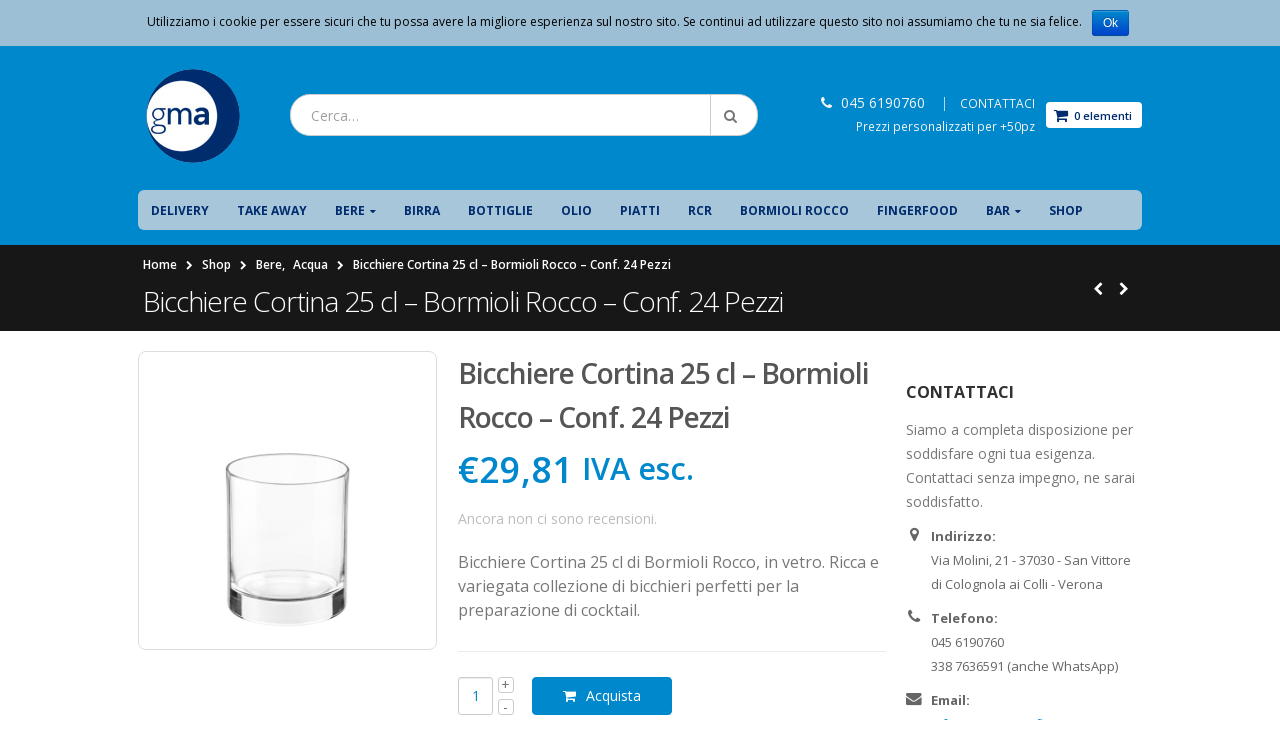

--- FILE ---
content_type: text/html; charset=UTF-8
request_url: https://store.gmaserigrafia.it/prodotti/bicchiere-cortina-25-cl-bormioli-rocco/
body_size: 26383
content:
<!DOCTYPE html>
<html lang="it-IT" prefix="og: http://ogp.me/ns#">
<head>
    <meta charset="utf-8">
    <!--[if IE]><meta http-equiv='X-UA-Compatible' content='IE=edge,chrome=1'><![endif]-->
    <meta name="viewport" content="width=device-width, initial-scale=1, maximum-scale=1" />
    <link rel="profile" href="https://gmpg.org/xfn/11" />
    <link rel="pingback" href="https://store.gmaserigrafia.it/xmlrpc.php" />

        <link rel="shortcut icon" href="//store.gmaserigrafia.it/wp-content/uploads/2015/04/favicon-2.ico" type="image/x-icon" />
    <link rel="apple-touch-icon-precomposed" href="//store.gmaserigrafia.it/wp-content/uploads/2015/04/iPhone-Logo.png">
    <link rel="apple-touch-icon-precomposed" sizes="114x114" href="//store.gmaserigrafia.it/wp-content/uploads/2015/04/iPhone_retina_logo.png">
    <link rel="apple-touch-icon-precomposed" sizes="72x72" href="//store.gmaserigrafia.it/wp-content/uploads/2015/04/iPad_logo.png">
    <link rel="apple-touch-icon-precomposed" sizes="144x144" href="//store.gmaserigrafia.it/wp-content/uploads/2015/04/iPad_retina_logo.png">

				<script type="text/javascript">document.documentElement.className = document.documentElement.className + ' yes-js js_active js'</script>
			<title>Bicchiere Cortina 25 cl - Bormioli Rocco - Conf. 24 Pezzi</title>
			<style>
				.wishlist_table .add_to_cart, a.add_to_wishlist.button.alt { border-radius: 16px; -moz-border-radius: 16px; -webkit-border-radius: 16px; }			</style>
			<script type="text/javascript">
				var yith_wcwl_plugin_ajax_web_url = '/wp-admin/admin-ajax.php';
			</script>
		<style rel="stylesheet" property="stylesheet" type="text/css">.ms-loading-container .ms-loading, .ms-slide .ms-slide-loading { background-image: none !important; background-color: transparent !important; box-shadow: none !important; } #header .logo { max-width: 170px; } @media (min-width: 1024px) { #header .logo { max-width: 250px; } } @media (max-width: 991px) { #header .logo { max-width: 110px; } } @media (max-width: 767px) { #header .logo { max-width: 110px; } } #header.sticky-header .logo { max-width: 100px; }</style><script>(window.gaDevIds=window.gaDevIds||[]).push('5CDcaG');</script>
<!-- This site is optimized with the Yoast SEO plugin v3.4 - https://yoast.com/wordpress/plugins/seo/ -->
<meta name="description" content="Bicchiere Cortina 25 cl di Bormioli Rocco, in vetro. Ricca e variegata collezione di bicchieri perfetti per la preparazione di cocktail."/>
<meta name="robots" content="noodp"/>
<link rel="canonical" href="https://store.gmaserigrafia.it/prodotti/bicchiere-cortina-25-cl-bormioli-rocco/" />
<meta property="og:locale" content="it_IT" />
<meta property="og:type" content="article" />
<meta property="og:title" content="Bicchiere Cortina 25 cl - Bormioli Rocco - Conf. 24 Pezzi" />
<meta property="og:description" content="Bicchiere Cortina 25 cl di Bormioli Rocco, in vetro. Ricca e variegata collezione di bicchieri perfetti per la preparazione di cocktail." />
<meta property="og:url" content="https://store.gmaserigrafia.it/prodotti/bicchiere-cortina-25-cl-bormioli-rocco/" />
<meta property="og:site_name" content="GMA Serigrafia Store" />
<meta property="article:publisher" content="https://www.facebook.com/gmaserigrafia.it/" />
<meta property="og:image" content="https://store.gmaserigrafia.it/wp-content/uploads/2015/10/MO-39138_bicchiere_cortina_25cl_per_acqua_bormioli_rocco_gma_Serigrafia_su_vetro-1.jpg" />
<meta property="og:image:width" content="600" />
<meta property="og:image:height" content="600" />
<meta name="twitter:card" content="summary" />
<meta name="twitter:description" content="Bicchiere Cortina 25 cl di Bormioli Rocco, in vetro. Ricca e variegata collezione di bicchieri perfetti per la preparazione di cocktail." />
<meta name="twitter:title" content="Bicchiere Cortina 25 cl - Bormioli Rocco - Conf. 24 Pezzi" />
<meta name="twitter:image" content="https://store.gmaserigrafia.it/wp-content/uploads/2015/10/MO-39138_bicchiere_cortina_25cl_per_acqua_bormioli_rocco_gma_Serigrafia_su_vetro-1.jpg" />
<!-- / Yoast SEO plugin. -->

<link rel="alternate" type="application/rss+xml" title="GMA Serigrafia Store &raquo; Feed" href="https://store.gmaserigrafia.it/feed/" />
<link rel="alternate" type="application/rss+xml" title="GMA Serigrafia Store &raquo; Feed dei commenti" href="https://store.gmaserigrafia.it/comments/feed/" />
<link rel="alternate" type="application/rss+xml" title="GMA Serigrafia Store &raquo; Bicchiere Cortina 25 cl &#8211; Bormioli Rocco &#8211; Conf. 24 Pezzi Feed dei commenti" href="https://store.gmaserigrafia.it/prodotti/bicchiere-cortina-25-cl-bormioli-rocco/feed/" />
		<script type="text/javascript">
			window._wpemojiSettings = {"baseUrl":"https:\/\/s.w.org\/images\/core\/emoji\/72x72\/","ext":".png","source":{"concatemoji":"https:\/\/store.gmaserigrafia.it\/wp-includes\/js\/wp-emoji-release.min.js?ver=4.5.33"}};
			!function(e,o,t){var a,n,r;function i(e){var t=o.createElement("script");t.src=e,t.type="text/javascript",o.getElementsByTagName("head")[0].appendChild(t)}for(r=Array("simple","flag","unicode8","diversity"),t.supports={everything:!0,everythingExceptFlag:!0},n=0;n<r.length;n++)t.supports[r[n]]=function(e){var t,a,n=o.createElement("canvas"),r=n.getContext&&n.getContext("2d"),i=String.fromCharCode;if(!r||!r.fillText)return!1;switch(r.textBaseline="top",r.font="600 32px Arial",e){case"flag":return r.fillText(i(55356,56806,55356,56826),0,0),3e3<n.toDataURL().length;case"diversity":return r.fillText(i(55356,57221),0,0),a=(t=r.getImageData(16,16,1,1).data)[0]+","+t[1]+","+t[2]+","+t[3],r.fillText(i(55356,57221,55356,57343),0,0),a!=(t=r.getImageData(16,16,1,1).data)[0]+","+t[1]+","+t[2]+","+t[3];case"simple":return r.fillText(i(55357,56835),0,0),0!==r.getImageData(16,16,1,1).data[0];case"unicode8":return r.fillText(i(55356,57135),0,0),0!==r.getImageData(16,16,1,1).data[0]}return!1}(r[n]),t.supports.everything=t.supports.everything&&t.supports[r[n]],"flag"!==r[n]&&(t.supports.everythingExceptFlag=t.supports.everythingExceptFlag&&t.supports[r[n]]);t.supports.everythingExceptFlag=t.supports.everythingExceptFlag&&!t.supports.flag,t.DOMReady=!1,t.readyCallback=function(){t.DOMReady=!0},t.supports.everything||(a=function(){t.readyCallback()},o.addEventListener?(o.addEventListener("DOMContentLoaded",a,!1),e.addEventListener("load",a,!1)):(e.attachEvent("onload",a),o.attachEvent("onreadystatechange",function(){"complete"===o.readyState&&t.readyCallback()})),(a=t.source||{}).concatemoji?i(a.concatemoji):a.wpemoji&&a.twemoji&&(i(a.twemoji),i(a.wpemoji)))}(window,document,window._wpemojiSettings);
		</script>
		<style type="text/css">
img.wp-smiley,
img.emoji {
	display: inline !important;
	border: none !important;
	box-shadow: none !important;
	height: 1em !important;
	width: 1em !important;
	margin: 0 .07em !important;
	vertical-align: -0.1em !important;
	background: none !important;
	padding: 0 !important;
}
</style>
<link rel='stylesheet' id='validate-engine-css-css'  href='https://store.gmaserigrafia.it/wp-content/plugins/wysija-newsletters/css/validationEngine.jquery.css?ver=2.7.2' type='text/css' media='all' />
<link rel='stylesheet' id='contact-form-7-css'  href='https://store.gmaserigrafia.it/wp-content/plugins/contact-form-7/includes/css/styles.css?ver=4.4.2' type='text/css' media='all' />
<link rel='stylesheet' id='cookie-notice-front-css'  href='https://store.gmaserigrafia.it/wp-content/plugins/cookie-notice/css/front.css?ver=4.5.33' type='text/css' media='all' />
<link rel='stylesheet' id='popup-maker-site-css'  href='https://store.gmaserigrafia.it/wp-content/plugins/popup-maker/assets/css/site.min.css?ver=1.4.20' type='text/css' media='all' />
<link rel='stylesheet' id='woocommerce_prettyPhoto_css-css'  href='//store.gmaserigrafia.it/wp-content/plugins/woocommerce/assets/css/prettyPhoto.css?ver=2.5.5' type='text/css' media='all' />
<link rel='stylesheet' id='yith_wcas_frontend-css'  href='https://store.gmaserigrafia.it/wp-content/plugins/yith-woocommerce-ajax-search-premium/assets/css/yith_wcas_ajax_search.css?ver=4.5.33' type='text/css' media='all' />
<style id='yith_wcas_frontend-inline-css' type='text/css'>

                .autocomplete-suggestion{
                    padding-right: 20px;
                }
                .woocommerce .autocomplete-suggestion  span.yith_wcas_result_on_sale,
                .autocomplete-suggestion  span.yith_wcas_result_on_sale{
                        background: #7eb742;
                        color: #ffffff
                }
                .woocommerce .autocomplete-suggestion  span.yith_wcas_result_outofstock,
                .autocomplete-suggestion  span.yith_wcas_result_outofstock{
                        background: #7a7a7a;
                        color: #ffffff
                }
                .woocommerce .autocomplete-suggestion  span.yith_wcas_result_featured,
                .autocomplete-suggestion  span.yith_wcas_result_featured{
                        background: #c0392b;
                        color: #ffffff
                }
                .autocomplete-suggestion img{
                    width: 50px;
                }
                .autocomplete-suggestion .yith_wcas_result_content .title{
                    color: #004b91;
                }
                .autocomplete-suggestion{
                                    min-height: 60px;
                                }
</style>
<link rel='stylesheet' id='jquery-selectBox-css'  href='https://store.gmaserigrafia.it/wp-content/plugins/yith-woocommerce-wishlist/assets/css/jquery.selectBox.css?ver=1.2.0' type='text/css' media='all' />
<link rel='stylesheet' id='yith-wcwl-main-css'  href='https://store.gmaserigrafia.it/wp-content/plugins/yith-woocommerce-wishlist/assets/css/style.css?ver=2.0.16' type='text/css' media='all' />
<link rel='stylesheet' id='ms-main-css'  href='https://store.gmaserigrafia.it/wp-content/plugins/masterslider/public/assets/css/masterslider.main.css?ver=2.29.0' type='text/css' media='all' />
<link rel='stylesheet' id='ms-custom-css'  href='https://store.gmaserigrafia.it/wp-content/uploads/masterslider/custom.css?ver=3.9' type='text/css' media='all' />
<link rel='stylesheet' id='bsf-Defaults-css'  href='https://store.gmaserigrafia.it/wp-content/uploads/smile_fonts/Defaults/Defaults.css?ver=4.5.33' type='text/css' media='all' />
<link rel='stylesheet' id='styles-child-css'  href='https://store.gmaserigrafia.it/wp-content/themes/porto-child/style.css?ver=4.5.33' type='text/css' media='all' />
<link rel='stylesheet' id='js_composer_front-css'  href='https://store.gmaserigrafia.it/wp-content/plugins/js_composer/assets/css/js_composer.min.css?ver=4.11.2.1' type='text/css' media='all' />
<link rel='stylesheet' id='ultimate-style-min-css'  href='https://store.gmaserigrafia.it/wp-content/plugins/Ultimate_VC_Addons/assets/min-css/ultimate.min.css?ver=3.16.1' type='text/css' media='all' />
<link rel='stylesheet' id='porto-bootstrap-css'  href='https://store.gmaserigrafia.it/wp-content/themes/porto/css/bootstrap_1.css?ver=4.5.33' type='text/css' media='all' />
<link rel='stylesheet' id='porto-plugins-css'  href='https://store.gmaserigrafia.it/wp-content/themes/porto/css/plugins_1.css?ver=4.5.33' type='text/css' media='all' />
<link rel='stylesheet' id='porto-theme-elements-css'  href='https://store.gmaserigrafia.it/wp-content/themes/porto/css/theme_elements_1.css?ver=4.5.33' type='text/css' media='all' />
<link rel='stylesheet' id='porto-theme-css'  href='https://store.gmaserigrafia.it/wp-content/themes/porto/css/theme_1.css?ver=4.5.33' type='text/css' media='all' />
<link rel='stylesheet' id='porto-theme-shop-css'  href='https://store.gmaserigrafia.it/wp-content/themes/porto/css/theme_shop_1.css?ver=4.5.33' type='text/css' media='all' />
<link rel='stylesheet' id='porto-skin-css'  href='https://store.gmaserigrafia.it/wp-content/themes/porto/css/skin_1.css?ver=4.5.33' type='text/css' media='all' />
<link rel='stylesheet' id='porto-style-css'  href='https://store.gmaserigrafia.it/wp-content/themes/porto/style.css?ver=4.5.33' type='text/css' media='all' />
<link rel='stylesheet' id='porto-google-fonts-css'  href='//fonts.googleapis.com/css?family=Open+Sans%3A300%2C300italic%2C400%2C400italic%2C600%2C600italic%2C700%2C700italic%2C800%2C800italic%7CShadows+Into+Light%3A300%2C300italic%2C400%2C400italic%2C600%2C600italic%2C700%2C700italic%2C800%2C800italic%7C&#038;ver=4.5.33' type='text/css' media='all' />
<!--[if lt IE 10]>
<link rel='stylesheet' id='porto-ie-css'  href='https://store.gmaserigrafia.it/wp-content/themes/porto/css/ie.css?ver=4.5.33' type='text/css' media='all' />
<![endif]-->
<script type="text/template" id="tmpl-variation-template">
    <div class="woocommerce-variation-description">
        {{{ data.variation.variation_description }}}
    </div>

    <div class="woocommerce-variation-price">
        {{{ data.variation.price_html }}}
    </div>

    <div class="woocommerce-variation-availability">
        {{{ data.variation.availability_html }}}
    </div>
</script>
<script type="text/template" id="tmpl-unavailable-variation-template">
    <p>Spiacenti, questo prodotto non è disponibile. Per favore scegli un'altra combinazione.</p>
</script>
<script type='text/javascript' src='https://store.gmaserigrafia.it/wp-includes/js/jquery/jquery.js?ver=1.12.4'></script>
<script type='text/javascript' src='https://store.gmaserigrafia.it/wp-includes/js/jquery/jquery-migrate.min.js?ver=1.4.1'></script>
<script type='text/javascript'>
/* <![CDATA[ */
var cnArgs = {"ajaxurl":"https:\/\/store.gmaserigrafia.it\/wp-admin\/admin-ajax.php","hideEffect":"fade","onScroll":"","onScrollOffset":"100","cookieName":"cookie_notice_accepted","cookieValue":"TRUE","cookieTime":"2592000","cookiePath":"\/","cookieDomain":""};
/* ]]> */
</script>
<script type='text/javascript' src='https://store.gmaserigrafia.it/wp-content/plugins/cookie-notice/js/front.js?ver=1.2.35'></script>
<script type='text/javascript'>
/* <![CDATA[ */
var wc_add_to_cart_params = {"ajax_url":"\/wp-admin\/admin-ajax.php","wc_ajax_url":"\/prodotti\/bicchiere-cortina-25-cl-bormioli-rocco\/?wc-ajax=%%endpoint%%","i18n_view_cart":"Vedi il carrello","cart_url":"https:\/\/store.gmaserigrafia.it\/cart\/","is_cart":"","cart_redirect_after_add":"no"};
/* ]]> */
</script>
<script type='text/javascript' src='//store.gmaserigrafia.it/wp-content/plugins/woocommerce/assets/js/frontend/add-to-cart.min.js?ver=2.5.5'></script>
<script type='text/javascript' src='https://store.gmaserigrafia.it/wp-content/plugins/js_composer/assets/js/vendors/woocommerce-add-to-cart.js?ver=4.11.2.1'></script>
<script type='text/javascript'>
/* <![CDATA[ */
var pys_fb_pixel_options = {"woo":{"addtocart_enabled":true,"product_data":"main","product_id":2207,"product_value_enabled":true,"product_value_option":"price"},"gdpr":{"disable":false,"enable_before_consent":"1","ginger_enabled":false,"cookiebot_enabled":false}};
var pys_events = [{"type":"init","name":"219778805587692","params":[]},{"type":"track","name":"PageView","params":{"domain":"store.gmaserigrafia.it"},"delay":0},{"type":"track","name":"ViewContent","params":{"content_type":"product","content_ids":"[2207]","value":36.37,"currency":"EUR","contents":"[{\"id\":\"2207\",\"quantity\":1,\"item_price\":29.81}]","domain":"store.gmaserigrafia.it"},"delay":0}];
/* ]]> */
</script>
<script type='text/javascript' src='https://store.gmaserigrafia.it/wp-content/plugins/pixelyoursite/js/public.js?ver=5.3.3'></script>
<script type='text/javascript' src='https://store.gmaserigrafia.it/wp-content/themes/porto-child/js/iot_custom.js?ver=4.5.33'></script>
<script type='text/javascript' src='https://store.gmaserigrafia.it/wp-includes/js/jquery/ui/core.min.js?ver=1.11.4'></script>
<script type='text/javascript' src='https://store.gmaserigrafia.it/wp-content/plugins/Ultimate_VC_Addons/assets/min-js/ultimate.min.js?ver=3.16.1'></script>
<link rel='https://api.w.org/' href='https://store.gmaserigrafia.it/wp-json/' />
<link rel="EditURI" type="application/rsd+xml" title="RSD" href="https://store.gmaserigrafia.it/xmlrpc.php?rsd" />
<link rel="wlwmanifest" type="application/wlwmanifest+xml" href="https://store.gmaserigrafia.it/wp-includes/wlwmanifest.xml" /> 
<meta name="generator" content="WordPress 4.5.33" />
<meta name="generator" content="WooCommerce 2.5.5" />
<link rel='shortlink' href='https://store.gmaserigrafia.it/?p=2207' />
<link rel="alternate" type="application/json+oembed" href="https://store.gmaserigrafia.it/wp-json/oembed/1.0/embed?url=https%3A%2F%2Fstore.gmaserigrafia.it%2Fprodotti%2Fbicchiere-cortina-25-cl-bormioli-rocco%2F" />
<link rel="alternate" type="text/xml+oembed" href="https://store.gmaserigrafia.it/wp-json/oembed/1.0/embed?url=https%3A%2F%2Fstore.gmaserigrafia.it%2Fprodotti%2Fbicchiere-cortina-25-cl-bormioli-rocco%2F&#038;format=xml" />
<script>var ms_grabbing_curosr='https://store.gmaserigrafia.it/wp-content/plugins/masterslider/public/assets/css/common/grabbing.cur',ms_grab_curosr='https://store.gmaserigrafia.it/wp-content/plugins/masterslider/public/assets/css/common/grab.cur';</script>
<meta name="generator" content="MasterSlider 2.29.0 - Responsive Touch Image Slider" />
    <style id="pum-styles" type="text/css">
    /* Popup Google Fonts */
@import url('//fonts.googleapis.com/css?family=Acme|Montserrat');

/* Popup Theme 4577: Framed Border */
.pum-theme-4577, .pum-theme-framed-border { background-color: rgba( 255, 255, 255, 0.5 ) } 
.pum-theme-4577 .pum-container, .pum-theme-framed-border .pum-container { padding: 18px; border-radius: 0px; border: 20px outset #dd3333; box-shadow: 1px 1px 3px 0px rgba( 2, 2, 2, 0.97 ) inset; background-color: rgba( 255, 251, 239, 1 ) } 
.pum-theme-4577 .pum-title, .pum-theme-framed-border .pum-title { color: #000000; text-align: left; text-shadow: 0px 0px 0px rgba( 2, 2, 2, 0.23 ); font-family: inherit; font-size: 32px; line-height: 36px } 
.pum-theme-4577 .pum-content, .pum-theme-framed-border .pum-content { color: #2d2d2d; font-family: inherit } 
.pum-theme-4577 .pum-content + .pum-close, .pum-theme-framed-border .pum-content + .pum-close { height: 20px; width: 20px; left: auto; right: -20px; bottom: auto; top: -20px; padding: 0px; color: #ffffff; font-family: Acme; font-size: 20px; line-height: 20px; border: 1px none #ffffff; border-radius: 0px; box-shadow: 0px 0px 0px 0px rgba( 2, 2, 2, 0.23 ); text-shadow: 0px 0px 0px rgba( 0, 0, 0, 0.23 ); background-color: rgba( 0, 0, 0, 0.55 ) } 
/* Popup Theme 4576: Cutting Edge */
.pum-theme-4576, .pum-theme-cutting-edge { background-color: rgba( 0, 0, 0, 0.5 ) } 
.pum-theme-4576 .pum-container, .pum-theme-cutting-edge .pum-container { padding: 18px; border-radius: 0px; border: 1px none #000000; box-shadow: 0px 10px 25px 0px rgba( 2, 2, 2, 0.5 ); background-color: rgba( 30, 115, 190, 1 ) } 
.pum-theme-4576 .pum-title, .pum-theme-cutting-edge .pum-title { color: #ffffff; text-align: left; text-shadow: 0px 0px 0px rgba( 2, 2, 2, 0.23 ); font-family: Sans-Serif; font-size: 26px; line-height: 28px } 
.pum-theme-4576 .pum-content, .pum-theme-cutting-edge .pum-content { color: #ffffff; font-family: inherit } 
.pum-theme-4576 .pum-content + .pum-close, .pum-theme-cutting-edge .pum-content + .pum-close { height: 24px; width: 24px; left: auto; right: 0px; bottom: auto; top: 0px; padding: 0px; color: #1e73be; font-family: inherit; font-size: 32px; line-height: 24px; border: 1px none #ffffff; border-radius: 0px; box-shadow: -1px 1px 1px 0px rgba( 2, 2, 2, 0.1 ); text-shadow: -1px 1px 1px rgba( 0, 0, 0, 0.1 ); background-color: rgba( 238, 238, 34, 1 ) } 
/* Popup Theme 4575: Hello Box */
.pum-theme-4575, .pum-theme-hello-box { background-color: rgba( 0, 0, 0, 0.75 ) } 
.pum-theme-4575 .pum-container, .pum-theme-hello-box .pum-container { padding: 30px; border-radius: 80px; border: 14px solid #81d742; box-shadow: 0px 0px 0px 0px rgba( 2, 2, 2, 0 ); background-color: rgba( 255, 255, 255, 1 ) } 
.pum-theme-4575 .pum-title, .pum-theme-hello-box .pum-title { color: #2d2d2d; text-align: left; text-shadow: 0px 0px 0px rgba( 2, 2, 2, 0.23 ); font-family: Montserrat; font-size: 32px; line-height: 36px } 
.pum-theme-4575 .pum-content, .pum-theme-hello-box .pum-content { color: #2d2d2d; font-family: inherit } 
.pum-theme-4575 .pum-content + .pum-close, .pum-theme-hello-box .pum-content + .pum-close { height: auto; width: auto; left: auto; right: -30px; bottom: auto; top: -30px; padding: 0px; color: #2d2d2d; font-family: inherit; font-size: 32px; line-height: 28px; border: 1px none #ffffff; border-radius: 28px; box-shadow: 0px 0px 0px 0px rgba( 2, 2, 2, 0.23 ); text-shadow: 0px 0px 0px rgba( 0, 0, 0, 0.23 ); background-color: rgba( 255, 255, 255, 1 ) } 
/* Popup Theme 4574: Enterprise Blue */
.pum-theme-4574, .pum-theme-enterprise-blue { background-color: rgba( 0, 0, 0, 0.7 ) } 
.pum-theme-4574 .pum-container, .pum-theme-enterprise-blue .pum-container { padding: 8px; border-radius: 5px; border: 1px none #000000; box-shadow: 0px 10px 25px 4px rgba( 2, 2, 2, 0.5 ); background-color: rgba( 255, 255, 255, 1 ) } 
.pum-theme-4574 .pum-title, .pum-theme-enterprise-blue .pum-title { color: #315b7c; text-align: left; text-shadow: 0px 0px 0px rgba( 2, 2, 2, 0.23 ); font-family: inherit; font-size: 34px; line-height: 36px } 
.pum-theme-4574 .pum-content, .pum-theme-enterprise-blue .pum-content { color: #2d2d2d; font-family: inherit } 
.pum-theme-4574 .pum-content + .pum-close, .pum-theme-enterprise-blue .pum-content + .pum-close { height: 28px; width: 28px; left: auto; right: 8px; bottom: auto; top: 8px; padding: 4px; color: #ffffff; font-family: inherit; font-size: 20px; line-height: 20px; border: 1px none #ffffff; border-radius: 42px; box-shadow: 0px 0px 0px 0px rgba( 2, 2, 2, 0.23 ); text-shadow: 0px 0px 0px rgba( 0, 0, 0, 0.23 ); background-color: rgba( 49, 91, 124, 1 ) } 
/* Popup Theme 4573: Light Box */
.pum-theme-4573, .pum-theme-lightbox { background-color: rgba( 0, 0, 0, 0.6 ) } 
.pum-theme-4573 .pum-container, .pum-theme-lightbox .pum-container { padding: 18px; border-radius: 3px; border: 8px solid #000000; box-shadow: 0px 0px 30px 0px rgba( 2, 2, 2, 1 ); background-color: rgba( 255, 255, 255, 1 ) } 
.pum-theme-4573 .pum-title, .pum-theme-lightbox .pum-title { color: #000000; text-align: left; text-shadow: 0px 0px 0px rgba( 2, 2, 2, 0.23 ); font-family: inherit; font-size: 32px; line-height: 36px } 
.pum-theme-4573 .pum-content, .pum-theme-lightbox .pum-content { color: #000000; font-family: inherit } 
.pum-theme-4573 .pum-content + .pum-close, .pum-theme-lightbox .pum-content + .pum-close { height: 30px; width: 30px; left: auto; right: -24px; bottom: auto; top: -24px; padding: 0px; color: #ffffff; font-family: inherit; font-size: 24px; line-height: 26px; border: 2px solid #ffffff; border-radius: 30px; box-shadow: 0px 0px 15px 1px rgba( 2, 2, 2, 0.75 ); text-shadow: 0px 0px 0px rgba( 0, 0, 0, 0.23 ); background-color: rgba( 0, 0, 0, 1 ) } 
/* Popup Theme 4572: Tema Default */
.pum-theme-4572, .pum-theme-tema-default { background-color: rgba( 255, 255, 255, 1 ) } 
.pum-theme-4572 .pum-container, .pum-theme-tema-default .pum-container { padding: 18px; border-radius: 0px; border: 1px none #000000; box-shadow: 1px 1px 3px 0px rgba( 2, 2, 2, 0.23 ); background-color: rgba( 249, 249, 249, 1 ) } 
.pum-theme-4572 .pum-title, .pum-theme-tema-default .pum-title { color: #000000; text-align: left; text-shadow: 0px 0px 0px rgba( 2, 2, 2, 0.23 ); font-family: inherit; font-weight: inherit; font-size: 32px; font-style: normal; line-height: 36px } 
.pum-theme-4572 .pum-content, .pum-theme-tema-default .pum-content { color: #8c8c8c; font-family: inherit; font-weight: inherit; font-style: normal } 
.pum-theme-4572 .pum-content + .pum-close, .pum-theme-tema-default .pum-content + .pum-close { height: auto; width: auto; left: auto; right: 0px; bottom: auto; top: 0px; padding: 8px; color: #ffffff; font-family: inherit; font-weight: inherit; font-size: 12px; font-style: normal; line-height: 14px; border: 1px none #ffffff; border-radius: 0px; box-shadow: 0px 0px 0px 0px rgba( 2, 2, 2, 0.23 ); text-shadow: 0px 0px 0px rgba( 0, 0, 0, 0.23 ); background-color: rgba( 0, 183, 205, 1 ) } 
        </style><link rel="alternate" type="application/rss+xml"  title="Nuovi prodotti" href="https://store.gmaserigrafia.it/shop/feed/" />
		<!-- Facebook Pixel code is added on this page by PixelYourSite FREE v5.3.3 plugin. You can test it with Pixel Helper Chrome Extension. -->

		<script>        
(function(i,s,o,g,r,a,m){i["GoogleAnalyticsObject"]=r;i[r]=i[r]||function(){
            (i[r].q=i[r].q||[]).push(arguments)},i[r].l=1*new Date();a=s.createElement(o),
            m=s.getElementsByTagName(o)[0];a.async=1;a.src=g;m.parentNode.insertBefore(a,m)
            })(window,document,"script","//www.google-analytics.com/analytics.js","ga");
                        ga("create", "UA-62893952-1", "store.gmaserigrafia.it");
                        ga("require", "displayfeatures");
                      
                        ga("send", "pageview");</script><meta name="generator" content="Powered by Visual Composer - drag and drop page builder for WordPress."/>
<!--[if lte IE 9]><link rel="stylesheet" type="text/css" href="https://store.gmaserigrafia.it/wp-content/plugins/js_composer/assets/css/vc_lte_ie9.min.css" media="screen"><![endif]--><!--[if IE  8]><link rel="stylesheet" type="text/css" href="https://store.gmaserigrafia.it/wp-content/plugins/js_composer/assets/css/vc-ie8.min.css" media="screen"><![endif]--><noscript><style type="text/css"> .wpb_animate_when_almost_visible { opacity: 1; }</style></noscript>
</head>
<body class="single single-product postid-2207 full blog-1 _masterslider _msp_version_2.29.0 has_paypal_express_checkout woocommerce woocommerce-page yith-wcan-free wpb-js-composer js-comp-ver-4.11.2.1 vc_responsive">
<!-- Load Facebook SDK for JavaScript -->
<div id="fb-root"></div>
<script>
  window.fbAsyncInit = function() {
    FB.init({
      xfbml            : true,
      version          : 'v3.3'
    });
  };

  (function(d, s, id) {
  var js, fjs = d.getElementsByTagName(s)[0];
  if (d.getElementById(id)) return;
  js = d.createElement(s); js.id = id;
  js.src = 'https://connect.facebook.net/it_IT/sdk/xfbml.customerchat.js';
  fjs.parentNode.insertBefore(js, fjs);
}(document, 'script', 'facebook-jssdk'));</script>

<!-- Your customer chat code -->
<div class="fb-customerchat"
  attribution=setup_tool
  page_id="729694000409051"
  greeting_dialog_display="hide"
  logged_in_greeting="Ciao! Come possiamo aiutarti?"
  logged_out_greeting="Ciao! Come possiamo aiutarti?">
</div>
    
    <div class="page-wrapper"><!-- page wrapper -->

        
                    <div class="header-wrapper clearfix"><!-- header wrapper -->
                                
                    <header id="header" class="header-separate header-1  sticky-menu-header">
        <div class="header-top">
        <div class="container">
            <div class="header-left">
                            </div>
            <div class="header-right">
                <span class="welcome-msg">Benvenuto da GMA Serigrafia</span><span class="gap">|</span><ul id="menu-topnav" class="top-links mega-menu show-arrow"><li id="nav-menu-item-711" class="menu-item menu-item-type-post_type menu-item-object-page  narrow "><a href="https://store.gmaserigrafia.it/account/" class="">Il Mio Account</a></li>
<li id="nav-menu-item-1075" class="menu-item menu-item-type-post_type menu-item-object-page  narrow "><a href="https://store.gmaserigrafia.it/wishlist/" class="">Lista dei desideri</a></li>
<li id="nav-menu-item-27" class="menu-item menu-item-type-post_type menu-item-object-page  narrow "><a href="https://store.gmaserigrafia.it/chi-siamo/" class="">Chi siamo</a></li>
<li id="nav-menu-item-31" class="menu-item menu-item-type-post_type menu-item-object-page  narrow "><a href="https://store.gmaserigrafia.it/contattaci-nstrwzntwrq345bh/" class="">Contattaci</a></li>
</ul>            </div>
        </div>
    </div>
    
    <div class="header-main">
        <div class="container">
            <div class="header-left">
                <div class="logo">    <a href="https://store.gmaserigrafia.it/" title="GMA Serigrafia Store - Prodotti di qualità, personalizzati con serigrafia" rel="home">
        <img class="img-responsive standard-logo" src="//store.gmaserigrafia.it/wp-content/uploads/2015/04/simple_logo.png" alt="GMA Serigrafia Store" /><img class="img-responsive retina-logo" src="//store.gmaserigrafia.it/wp-content/uploads/2015/04/simple_logo.png" alt="GMA Serigrafia Store" style="display:none;" />    </a>
    </div>            </div>
            <div class="header-center">
                    <div class="searchform-popup">
        <a class="search-toggle"><i class="fa fa-search"></i></a>
        
<form role="search" method="get" id="yith-ajaxsearchform" action="https://store.gmaserigrafia.it/" class="yith-ajaxsearchform-container yith-ajaxsearchform-container153742371 searchform ">
    <fieldset>
        <span class="text"><input name="s" id="yith-s" class="yith-s" type="text" value="" placeholder="Cerca&hellip;" /></span>
                <span class="button-wrap"><button class="btn" id="yith-searchsubmit" title="Cerca" type="submit"><i class="fa fa-search"></i></button></span>
        <input type="hidden" name="post_type" value="product" />
            </fieldset>
</form>

<script type="text/javascript">
jQuery(function($){
    var search_loader_url = 'https://store.gmaserigrafia.it/wp-content/themes/porto/images/ajax-loader@2x.gif';
        var ajax_url = '/wp-admin/admin-ajax.php?';

    var yith_search = $('.yith-ajaxsearchform-container153742371 .yith-s').yithautocomplete({
        minChars: 3,
        appendTo: '.yith-ajaxsearchform-container153742371',
        serviceUrl: function() {
                        var val = '0';
                        if (val != '0')
                return ajax_url + 'action=yith_ajax_search_products';
            else
                return ajax_url + 'action=yith_ajax_search_products';
        },
        onSearchStart: function(){
            $(this).css('background', 'url('+search_loader_url+') no-repeat 97% center');
            $(this).css('background-size', '16px 16px');
        },
        onSearchComplete: function(){
            $(this).css('background', 'transparent');
        },
        onSelect: function (suggestion) {
            if( suggestion.id != -1 ) {
                window.location.href = suggestion.url;
            }
        },
        formatResult: function (suggestion, currentValue) {
            var pattern = '(' + $.YithAutocomplete.utils.escapeRegExChars(currentValue) + ')';
            var html = '';

            if ( typeof suggestion.img !== 'undefined' ) {
                html += suggestion.img;
            }

            html += '<div class="yith_wcas_result_content"><div class="title">';
            html += suggestion.value.replace(new RegExp(pattern, 'gi'), '<strong>$1<\/strong>');
            html += '</div>';

            if ( typeof suggestion.div_badge_open !== 'undefined' ) {
                html += suggestion.div_badge_open;
            }

            if ( typeof suggestion.on_sale !== 'undefined' ) {
                html += suggestion.on_sale;
            }

            if ( typeof suggestion.featured !== 'undefined' ) {
                html += suggestion.featured;
            }

            if ( typeof suggestion.div_badge_close !== 'undefined' ) {
                html += suggestion.div_badge_close;
            }

            if ( typeof suggestion.price !== 'undefined' && suggestion.price != '' ) {
                html += ' ' + suggestion.price;
            }

            if ( typeof suggestion.excerpt !== 'undefined' ) {
                html += ' ' +  suggestion.excerpt.replace(new RegExp(pattern, 'gi'), '<strong>$1<\/strong>');
            }

            html += '</div>';


            return html;
        }
    });

    $('.yith-ajaxsearchform-container153742371 .cat').on('change', function() {
        $('.yith-ajaxsearchform-container153742371 .yith-s').focus();
    });
});
</script>    </div>
                    <a class="mobile-toggle"><i class="fa fa-reorder"></i></a>
            </div>
            <div class="header-right">
                                <div class="header-minicart-inline">
                    <div class="header-contact"><i class='fa fa-phone'></i> 045 6190760 <span class='gap'>|</span><a href='/contattaci/'>CONTATTACI</a><br>
<span class='small'>Prezzi personalizzati per +50pz</span></div>        <div id="mini-cart" class="dropdown mini-cart minicart-inline">
            <div class="dropdown-toggle cart-head cart-head2" data-toggle="dropdown" data-delay="50" data-close-others="false">
                <i class="minicart-icon minicart-icon2"></i>
                                    <span class="cart-items"><span class="mobile-hide">0 elementi</span><span class="mobile-show">0</span></span>
                            </div>
            <div class="dropdown-menu cart-popup widget_shopping_cart">
                <div class="widget_shopping_cart_content">
                    <div class="cart-loading"></div>
                </div>
            </div>
        </div>
                    </div>

                
            </div>
        </div>
    </div>

            <div class="main-menu-wrap">
            <div id="main-menu" class="container ">
                                <div class="menu-center">
                    <ul id="menu-main-menu" class="main-menu mega-menu show-arrow"><li id="nav-menu-item-12239" class="menu-item menu-item-type-custom menu-item-object-custom  narrow "><a href="https://store.gmaserigrafia.it/categoria-prodotti/delivery/?count=36&amp;paged=&amp;orderby=popularity" class="">Delivery</a></li>
<li id="nav-menu-item-12240" class="menu-item menu-item-type-custom menu-item-object-custom  narrow "><a href="https://store.gmaserigrafia.it/categoria-prodotti/take-away/?count=36&amp;paged=&amp;orderby=popularity" class="">Take Away</a></li>
<li id="nav-menu-item-32" class="menu-item menu-item-type-custom menu-item-object-custom menu-item-has-children  has-sub narrow "><a href="https://store.gmaserigrafia.it/categoria-prodotti/bere/?count=36&amp;paged=&amp;orderby=popularity" class="">Bere</a>
<div class="popup"><div class="inner" style=""><ul class="sub-menu">
	<li id="nav-menu-item-37" class="menu-item menu-item-type-custom menu-item-object-custom " data-cols="1"><a href="https://store.gmaserigrafia.it/categoria-prodotti/bere/acqua/" class="">Acqua</a></li>
	<li id="nav-menu-item-34" class="menu-item menu-item-type-custom menu-item-object-custom " data-cols="1"><a href="https://store.gmaserigrafia.it/categoria-prodotti/bere/birra/" class="">Birra</a></li>
	<li id="nav-menu-item-3280" class="menu-item menu-item-type-custom menu-item-object-custom " data-cols="1"><a href="https://store.gmaserigrafia.it/categoria-prodotti/bere/caffe/" class="">Caffè e The</a></li>
	<li id="nav-menu-item-2245" class="menu-item menu-item-type-custom menu-item-object-custom " data-cols="1"><a href="https://store.gmaserigrafia.it/categoria-prodotti/bere/calice-degustazione/" class="">Calice Degustazione</a></li>
	<li id="nav-menu-item-3402" class="menu-item menu-item-type-custom menu-item-object-custom " data-cols="1"><a href="https://store.gmaserigrafia.it/categoria-prodotti/bere/caraffe/" class="">Caraffe e Decanter</a></li>
	<li id="nav-menu-item-1853" class="menu-item menu-item-type-custom menu-item-object-custom " data-cols="1"><a href="https://store.gmaserigrafia.it/categoria-prodotti/bere/drink-e-cocktail/" class="">Drink e Cocktail</a></li>
	<li id="nav-menu-item-2247" class="menu-item menu-item-type-custom menu-item-object-custom " data-cols="1"><a href="https://store.gmaserigrafia.it/categoria-prodotti/bere/flute/" class="">Flûte</a></li>
	<li id="nav-menu-item-2271" class="menu-item menu-item-type-custom menu-item-object-custom " data-cols="1"><a href="https://store.gmaserigrafia.it/categoria-prodotti/bere/grappa-e-distillati" class="">Grappa e Distillati</a></li>
	<li id="nav-menu-item-38" class="menu-item menu-item-type-custom menu-item-object-custom " data-cols="1"><a href="https://store.gmaserigrafia.it/categoria-prodotti/bere/vino/" class="">Vino</a></li>
</ul></div></div>
</li>
<li id="nav-menu-item-1970" class="menu-item menu-item-type-custom menu-item-object-custom  narrow "><a href="https://store.gmaserigrafia.it/categoria-prodotti/bere/birra/" class="">Birra</a></li>
<li id="nav-menu-item-3561" class="menu-item menu-item-type-custom menu-item-object-custom  narrow "><a href="https://store.gmaserigrafia.it/categoria-prodotti/bottiglie/?orderby=none" class="">Bottiglie</a></li>
<li id="nav-menu-item-710" class="menu-item menu-item-type-custom menu-item-object-custom  narrow "><a href="https://store.gmaserigrafia.it/categoria-prodotti/olio/" class="">Olio</a></li>
<li id="nav-menu-item-1852" class="menu-item menu-item-type-custom menu-item-object-custom  narrow "><a href="https://store.gmaserigrafia.it/categoria-prodotti/piatti/" class="">Piatti</a></li>
<li id="nav-menu-item-2099" class="menu-item menu-item-type-custom menu-item-object-custom  narrow "><a href="https://store.gmaserigrafia.it/categoria-prodotti/bere?filter_marca=372&amp;count=36#038;orderby=popularity" class="">RCR</a></li>
<li id="nav-menu-item-2100" class="menu-item menu-item-type-custom menu-item-object-custom  narrow "><a href="https://store.gmaserigrafia.it/categoria-prodotti/bere?filter_marca=371&amp;count=36#038;orderby=popularity" class="">Bormioli Rocco</a></li>
<li id="nav-menu-item-9595" class="menu-item menu-item-type-taxonomy menu-item-object-product_cat  narrow "><a href="https://store.gmaserigrafia.it/categoria-prodotti/fingerfood/" class="">Fingerfood</a></li>
<li id="nav-menu-item-9644" class="menu-item menu-item-type-taxonomy menu-item-object-product_cat menu-item-has-children  has-sub narrow "><a href="https://store.gmaserigrafia.it/categoria-prodotti/bar/" class="">Bar</a>
<div class="popup"><div class="inner" style=""><ul class="sub-menu">
	<li id="nav-menu-item-11453" class="menu-item menu-item-type-custom menu-item-object-custom " data-cols="1"><a href="https://store.gmaserigrafia.it/categoria-prodotti/vassoi/" class="">Vassoi</a></li>
</ul></div></div>
</li>
<li id="nav-menu-item-3503" class="menu-item menu-item-type-custom menu-item-object-custom  narrow "><a href="https://store.gmaserigrafia.it/shop/?count=24&amp;paged=&amp;orderby=popularity" class="">Shop</a></li>
</ul>                </div>
                            </div>
        </div>
    </header>
                            </div><!-- end header wrapper -->
        
        
                <section class="page-top page-header-1">
        <div class="container">
    <div class="row">
        <div class="col-md-12">
                            <div class="breadcrumbs-wrap">
                    <ul class="breadcrumb"><li ><a itemprop="url" href="https://store.gmaserigrafia.it" ><span itemprop="title">Home</span></a><i class="delimiter"></i></li><li ><a itemprop="url" href="https://store.gmaserigrafia.it/shop/" ><span itemprop="title">Shop</span></a><i class="delimiter"></i></li><li><span><a itemprop="url" href="https://store.gmaserigrafia.it/categoria-prodotti/bere/" ><span itemprop="title">Bere</span></a></span>, <span><a itemprop="url" href="https://store.gmaserigrafia.it/categoria-prodotti/bere/acqua/" ><span itemprop="title">Acqua</span></a></span><i class="delimiter"></i></li><li>Bicchiere Cortina 25 cl &#8211; Bormioli Rocco &#8211; Conf. 24 Pezzi</li></ul>                </div>
                        <div class="">
                                    <div class="page-title">Bicchiere Cortina 25 cl &#8211; Bormioli Rocco &#8211; Conf. 24 Pezzi</div>
                            </div>
            <div class="product-nav">        <div class="product-next">
            <a href="https://store.gmaserigrafia.it/prodotti/bicchiere-cortina-20-cl-bormioli-rocco/" title="">
                <span class="product-link"></span>
                <span class="product-popup">
                    <span class="featured-box">
                        <span class="box-content">
                            <span class="product-image">
                                <span class="inner">
                                    <img width="180" height="180" src="https://store.gmaserigrafia.it/wp-content/uploads/2015/10/MO-39948_bicchiere_cortina_20cl_per_acqua_bormioli_rocco_gma_Serigrafia_su_vetro-180x180.jpg" class="attachment-shop_thumbnail size-shop_thumbnail wp-post-image" alt="Bicchiere Cortina 20 cl Bormioli Rocco GMA serigrafia su vetro personalizzabile" srcset="https://store.gmaserigrafia.it/wp-content/uploads/2015/10/MO-39948_bicchiere_cortina_20cl_per_acqua_bormioli_rocco_gma_Serigrafia_su_vetro-180x180.jpg 180w, https://store.gmaserigrafia.it/wp-content/uploads/2015/10/MO-39948_bicchiere_cortina_20cl_per_acqua_bormioli_rocco_gma_Serigrafia_su_vetro-150x150.jpg 150w, https://store.gmaserigrafia.it/wp-content/uploads/2015/10/MO-39948_bicchiere_cortina_20cl_per_acqua_bormioli_rocco_gma_Serigrafia_su_vetro-300x300.jpg 300w, https://store.gmaserigrafia.it/wp-content/uploads/2015/10/MO-39948_bicchiere_cortina_20cl_per_acqua_bormioli_rocco_gma_Serigrafia_su_vetro.jpg 600w, https://store.gmaserigrafia.it/wp-content/uploads/2015/10/MO-39948_bicchiere_cortina_20cl_per_acqua_bormioli_rocco_gma_Serigrafia_su_vetro-560x560.jpg 560w, https://store.gmaserigrafia.it/wp-content/uploads/2015/10/MO-39948_bicchiere_cortina_20cl_per_acqua_bormioli_rocco_gma_Serigrafia_su_vetro-367x367.jpg 367w, https://store.gmaserigrafia.it/wp-content/uploads/2015/10/MO-39948_bicchiere_cortina_20cl_per_acqua_bormioli_rocco_gma_Serigrafia_su_vetro-450x450.jpg 450w, https://store.gmaserigrafia.it/wp-content/uploads/2015/10/MO-39948_bicchiere_cortina_20cl_per_acqua_bormioli_rocco_gma_Serigrafia_su_vetro-85x85.jpg 85w, https://store.gmaserigrafia.it/wp-content/uploads/2015/10/MO-39948_bicchiere_cortina_20cl_per_acqua_bormioli_rocco_gma_Serigrafia_su_vetro-50x50.jpg 50w" sizes="(max-width: 180px) 100vw, 180px" />                                </span>
                            </span>
                            <span class="product-details">
                                <span class="product-title">Bicchiere Cortina 20 cl &#8211; Bormioli Rocco &#8211; Conf. 24 Pezzi</span>
                                <span class="amount">&euro;29,81</span> <small class="woocommerce-price-suffix">IVA esc.</small>                            </span>
                        </span>
                    </span>
                </span>
            </a>
        </div>
                <div class="product-prev">
            <a href="https://store.gmaserigrafia.it/prodotti/calice-tulipe-24-cl-per-acqua-pasabahce/" title="">
                <span class="product-link"></span>
                <span class="product-popup">
                    <span class="featured-box">
                        <span class="box-content">
                            <span class="product-image">
                                <span class="inner">
                                    <img width="180" height="180" src="https://store.gmaserigrafia.it/wp-content/uploads/2015/11/MO-67380_calice_tulipe_24cl_per_acqua_pasabahce_gma_serigrafia_su_vetro_vr-180x180.jpg" class="attachment-shop_thumbnail size-shop_thumbnail wp-post-image" alt="Calice Tulipe 24 cl per acqua Pasabahce GMA serigrafia su vetro" srcset="https://store.gmaserigrafia.it/wp-content/uploads/2015/11/MO-67380_calice_tulipe_24cl_per_acqua_pasabahce_gma_serigrafia_su_vetro_vr-180x180.jpg 180w, https://store.gmaserigrafia.it/wp-content/uploads/2015/11/MO-67380_calice_tulipe_24cl_per_acqua_pasabahce_gma_serigrafia_su_vetro_vr-150x150.jpg 150w, https://store.gmaserigrafia.it/wp-content/uploads/2015/11/MO-67380_calice_tulipe_24cl_per_acqua_pasabahce_gma_serigrafia_su_vetro_vr-300x300.jpg 300w, https://store.gmaserigrafia.it/wp-content/uploads/2015/11/MO-67380_calice_tulipe_24cl_per_acqua_pasabahce_gma_serigrafia_su_vetro_vr.jpg 600w, https://store.gmaserigrafia.it/wp-content/uploads/2015/11/MO-67380_calice_tulipe_24cl_per_acqua_pasabahce_gma_serigrafia_su_vetro_vr-560x560.jpg 560w, https://store.gmaserigrafia.it/wp-content/uploads/2015/11/MO-67380_calice_tulipe_24cl_per_acqua_pasabahce_gma_serigrafia_su_vetro_vr-367x367.jpg 367w, https://store.gmaserigrafia.it/wp-content/uploads/2015/11/MO-67380_calice_tulipe_24cl_per_acqua_pasabahce_gma_serigrafia_su_vetro_vr-450x450.jpg 450w, https://store.gmaserigrafia.it/wp-content/uploads/2015/11/MO-67380_calice_tulipe_24cl_per_acqua_pasabahce_gma_serigrafia_su_vetro_vr-85x85.jpg 85w, https://store.gmaserigrafia.it/wp-content/uploads/2015/11/MO-67380_calice_tulipe_24cl_per_acqua_pasabahce_gma_serigrafia_su_vetro_vr-50x50.jpg 50w" sizes="(max-width: 180px) 100vw, 180px" />                                </span>
                            </span>
                            <span class="product-details">
                                <span class="product-title">Calice Tulipe per acqua 24 cl &#8211; Pasabahce &#8211; Conf. 24 Pezzi</span>
                                <span class="amount">&euro;43,93</span> <small class="woocommerce-price-suffix">IVA esc.</small>                            </span>
                        </span>
                    </span>
                </span>
            </a>
        </div>
        </div>        </div>
    </div>
</div>    </section>
    
        <div id="main" class="column2 column2-right-sidebar boxed"><!-- main -->

            
                        <div class="container">
                <div class="row">
            
            <!-- main content -->
            <div class="main-content col-md-9">

                            
	<div id="container"><div id="content" role="main">
		
			

<div itemscope itemtype="http://schema.org/Product" id="product-2207" class="post-2207 product type-product status-publish has-post-thumbnail product_cat-acqua product_tag-acqua product_tag-bibita product_tag-bicchiere product_tag-bormioli-rocco product_tag-cortina product_tag-succo product_tag-trasparente product_tag-vetro taxable shipping-taxable purchasable product-type-simple product-cat-acqua product-tag-acqua product-tag-bibita product-tag-bicchiere product-tag-bormioli-rocco product-tag-cortina product-tag-succo product-tag-trasparente product-tag-vetro instock">

    <div class="product-summary-wrap">
        <div class="row">
            <div class="col-sm-5 summary-before">
                <div class="labels"></div><div class="product-images images">
    <div class="product-image-slider owl-carousel show-nav-hover"><div class="img-thumbnail"><div class="inner"><img src="https://store.gmaserigrafia.it/wp-content/uploads/2015/10/MO-39138_bicchiere_cortina_25cl_per_acqua_bormioli_rocco_gma_Serigrafia_su_vetro-1.jpg" href="https://store.gmaserigrafia.it/wp-content/uploads/2015/10/MO-39138_bicchiere_cortina_25cl_per_acqua_bormioli_rocco_gma_Serigrafia_su_vetro-1.jpg" class="woocommerce-main-image img-responsive" alt="Bicchiere Cortina 25 cl Bormioli Rocco GMA serigrafia su vetri" itemprop="image" content="https://store.gmaserigrafia.it/wp-content/uploads/2015/10/MO-39138_bicchiere_cortina_25cl_per_acqua_bormioli_rocco_gma_Serigrafia_su_vetro-1.jpg" /></div></div></div><span class="zoom" data-index="0"><i class="fa fa-search"></i></span></div>

            </div>

            <div class="col-sm-7 summary entry-summary">
                <h1 itemprop="name" class="product_title entry-title">
        Bicchiere Cortina 25 cl &#8211; Bormioli Rocco &#8211; Conf. 24 Pezzi    </h1>
<div itemprop="offers" itemscope itemtype="http://schema.org/Offer">

	<p class="price"><span class="amount">&euro;29,81</span> <small class="woocommerce-price-suffix">IVA esc.</small></p>

	<meta itemprop="price" content="29.81" />
	<meta itemprop="priceCurrency" content="EUR" />
	<link itemprop="availability" href="https://schema.org/InStock" />

</div>

            <div class="woocommerce-product-rating noreview">
            <a href="#review_form" class="woocommerce-write-review-link" rel="nofollow">Ancora non ci sono recensioni.</a>
        </div>
    
<div class="description" itemprop="description">
	<p>Bicchiere Cortina 25 cl di Bormioli Rocco, in vetro. Ricca e variegata collezione di bicchieri perfetti per la preparazione di cocktail.</p>
</div>


	
	<form class="cart" method="post" enctype='multipart/form-data'>
	 	
	 	<div class="quantity"><input type="number" step="1" min="0" max="" name="quantity" value="1" title="Qta" class="input-text qty text" /></div>

	 	<input type="hidden" name="add-to-cart" value="2207" />

	 	<button type="submit" class="single_add_to_cart_button button alt">Acquista</button>

		
	<script type="text/javascript">
        /* <![CDATA[ */
        window.pys_woo_product_data = window.pys_woo_product_data || [];
		        window.pys_woo_product_data[2207] = {"content_type":"product","content_ids":"[2207]","value":36.37,"currency":"EUR","contents":[{"id":"2207","quantity":1,"item_price":29.81}]};
		        /* ]]> */
	</script>

		</form>

	

<div class="yith-wcwl-add-to-wishlist add-to-wishlist-2207">
		    <div class="yith-wcwl-add-button show" style="display:block">

	        
<span  data-product-id="2207" data-product-type="simple" class="add_to_wishlist" >
        Aggiungi alla lista dei desideri</span>
<span class="ajax-loading"></span>
	    </div>

	    <div class="yith-wcwl-wishlistaddedbrowse hide" style="display:none;">
	        <span class="feedback">Prodotto aggiunto!</span>
	        <a href="https://store.gmaserigrafia.it/wishlist/view/" rel="nofollow">
	            Esplora la lista dei desideri	        </a>
	    </div>

	    <div class="yith-wcwl-wishlistexistsbrowse hide" style="display:none">
	        <span class="feedback">Il prodotto é giá nella lista dei desideri!</span>
	        <a href="https://store.gmaserigrafia.it/wishlist/view/" rel="nofollow">
	            Esplora la lista dei desideri	        </a>
	    </div>

	    <div style="clear:both"></div>
	    <div class="yith-wcwl-wishlistaddresponse"></div>
	
</div>

<div class="clear"></div>    <div class="yith-wcwl-add-to-wishlist add-to-wishlist-191 customization-request">
        <div class="yith-wcwl-add-button show customization-request">
            <a href="/cdn-cgi/l/email-protection#[base64]" target="_blank" rel="nofollow" title="" class="customization-request">Richiedi personalizzazione</a>
        </div>
			<!-- Google Analytics -->
		<script data-cfasync="false" src="/cdn-cgi/scripts/5c5dd728/cloudflare-static/email-decode.min.js"></script><script>
		  jQuery(".customization-request").click(function() {
(function(i,s,o,g,r,a,m){i['GoogleAnalyticsObject']=r;i[r]=i[r]||function(){
(i[r].q=i[r].q||[]).push(arguments)},i[r].l=1*new Date();a=s.createElement(o),
m=s.getElementsByTagName(o)[0];a.async=1;a.src=g;m.parentNode.insertBefore(a,m)
})(window,document,'script','//www.google-analytics.com/analytics.js','ga');
			ga('create', 'UA-62893952-1', 'auto');
		  	ga('send', 'event', 'button', 'click', 'customization-request');
			}
		  );
		</script>
<!-- End Google Analytics -->
    </div>
      <div class="yith-wcwl-add-to-wishlist add-to-wishlist-191 large-volume-request">
        <div class="yith-wcwl-add-button show large-volume-request">
            <a href="/cdn-cgi/l/email-protection#[base64]" target="_blank" rel="nofollow" title="" class="large-volume-request">Richiedi sconto per acquisto a pallet</a>
        </div>
			<!-- Google Analytics -->
		<script data-cfasync="false" src="/cdn-cgi/scripts/5c5dd728/cloudflare-static/email-decode.min.js"></script><script>
		  jQuery(".customization-request").click(function() {
(function(i,s,o,g,r,a,m){i['GoogleAnalyticsObject']=r;i[r]=i[r]||function(){
(i[r].q=i[r].q||[]).push(arguments)},i[r].l=1*new Date();a=s.createElement(o),
m=s.getElementsByTagName(o)[0];a.async=1;a.src=g;m.parentNode.insertBefore(a,m)
})(window,document,'script','//www.google-analytics.com/analytics.js','ga');
			ga('create', 'UA-62893952-1', 'auto');
		  	ga('send', 'event', 'button', 'click', 'large-volume-request');
			}
		  );
		</script>
<!-- End Google Analytics -->
    </div>
    <div class="product_meta">

    
    
        <span class="sku_wrapper">COD: <span class="sku" itemprop="sku">MO-39138</span>.</span>

    
    <span class="shipping_time">Spedizione: da 3 a 7 giorni lavorativi</span>

    <span class="posted_in">Categoria: <a href="https://store.gmaserigrafia.it/categoria-prodotti/bere/acqua/" rel="tag">Acqua</a>.</span>
    <span class="tagged_as">Etichette: <a href="https://store.gmaserigrafia.it/tag-prodotti/acqua/" rel="tag">acqua</a>, <a href="https://store.gmaserigrafia.it/tag-prodotti/bibita/" rel="tag">bibita</a>, <a href="https://store.gmaserigrafia.it/tag-prodotti/bicchiere/" rel="tag">bicchiere</a>, <a href="https://store.gmaserigrafia.it/tag-prodotti/bormioli-rocco/" rel="tag">bormioli rocco</a>, <a href="https://store.gmaserigrafia.it/tag-prodotti/cortina/" rel="tag">cortina</a>, <a href="https://store.gmaserigrafia.it/tag-prodotti/succo/" rel="tag">succo</a>, <a href="https://store.gmaserigrafia.it/tag-prodotti/trasparente/" rel="tag">trasparente</a>, <a href="https://store.gmaserigrafia.it/tag-prodotti/vetro/" rel="tag">vetro</a>.</span>
    
</div>
<div class="share-links"><a href="https://www.facebook.com/sharer.php?m2w&amp;s=100&amp;p&#091;url&#093;=https://store.gmaserigrafia.it/prodotti/bicchiere-cortina-25-cl-bormioli-rocco/&amp;p&#091;images&#093;&#091;0&#093;=https://store.gmaserigrafia.it/wp-content/uploads/2015/10/MO-39138_bicchiere_cortina_25cl_per_acqua_bormioli_rocco_gma_Serigrafia_su_vetro-1.jpg&amp;p&#091;title&#093;=Bicchiere Cortina 25 cl &#8211; Bormioli Rocco &#8211; Conf. 24 Pezzi" target="_blank" rel="nofollow" data-toggle="tooltip" data-placement="bottom" title="Facebook" class="share-facebook">Facebook</a><a href="https://twitter.com/intent/tweet?text=Bicchiere Cortina 25 cl &#8211; Bormioli Rocco &#8211; Conf. 24 Pezzi&amp;url=https://store.gmaserigrafia.it/prodotti/bicchiere-cortina-25-cl-bormioli-rocco/" target="_blank" rel="nofollow" data-toggle="tooltip" data-placement="bottom" title="Twitter" class="share-twitter">Twitter</a><a href="https://www.linkedin.com/shareArticle?mini=true&amp;url=https://store.gmaserigrafia.it/prodotti/bicchiere-cortina-25-cl-bormioli-rocco/&amp;title=Bicchiere Cortina 25 cl &#8211; Bormioli Rocco &#8211; Conf. 24 Pezzi" target="_blank" rel="nofollow" data-toggle="tooltip" data-placement="bottom" title="LinkedIn" class="share-linkedin">LinkedIn</a><a href="https://plus.google.com/share?url=https://store.gmaserigrafia.it/prodotti/bicchiere-cortina-25-cl-bormioli-rocco/" target="_blank" rel="nofollow" data-toggle="tooltip" data-placement="bottom" title="Google+" class="share-googleplus">Google+</a><a href="/cdn-cgi/l/email-protection#[base64]" target="_blank" rel="nofollow" data-toggle="tooltip" data-placement="bottom" title="Email" class="share-email">Email</a></div>            </div>
        </div>
    </div><!-- .summary -->

	
    <div class="woocommerce-tabs woocommerce-tabs-h79rbjm1rstluflgm6imxjzq122txpw" id="product-tab">
        <ul class="resp-tabs-list">
            <li aria-controls="tab-description">
                    Descrizione                </li><li aria-controls="tab-additional_information">
                    Informazioni aggiuntive                </li><li aria-controls="tab-reviews">
                    Recensioni (0)                </li>
        </ul>
        <div class="resp-tabs-container">
            
                <div class="tab-content" id="tab-description">
                    
  <h2>Descrizione prodotto</h2>

<h4>Bicchiere Cortina 25 cl per acqua, di Bormioli Rocco.</h4>
<p>Bicchiere Cortina 25 cl per acqua di Bormioli Rocco, in vetro trasparente.</p>
<p>Ricca e variegata collezione di bicchieri perfetti per la preparazione di cocktail o per servire bevande dissetanti con molto ghiaccio.</p>
<p>Design dalle linee pulite ed essenziali per una piacevole maneggevolezza del prodotto. Bicchieri molto alti e slanciati caratterizzati dal design minimal.</p>
<p>Il bordo dei bicchieri è sottile ed il vetro è super trasparente. Ciò garantisce la massima resa visiva della bevanda contenuta all&#8217; interno del bicchiere.</p>
<p>Hanno inoltre una base molto spessa, che garantisce resistenza e soprattutto stabilità al bicchiere.</p>
<p>La loro robustezza e resistenza consentono di lavarli tranquillamente in lavastoviglie.</p>
                </div>

            
                <div class="tab-content" id="tab-additional_information">
                    
	<h2>Informazioni aggiuntive</h2>

<table class="table table-striped shop_attributes">

	
			<tr class="">
			<th>Tipologia</th>
			<td><p>Bicchiere</p>
</td>
		</tr>
			<tr class="alt">
			<th>Utilizzo</th>
			<td><p>Acqua, Succo</p>
</td>
		</tr>
			<tr class="">
			<th>Materiale</th>
			<td><p>Vetro</p>
</td>
		</tr>
			<tr class="alt">
			<th>Colore</th>
			<td><p>Trasparente</p>
</td>
		</tr>
			<tr class="">
			<th>Capacità (cl)</th>
			<td><p>25</p>
</td>
		</tr>
			<tr class="alt">
			<th>Altezza (cm)</th>
			<td><p>8,7</p>
</td>
		</tr>
			<tr class="">
			<th>Marca</th>
			<td><p>Bormioli Rocco</p>
</td>
		</tr>
			<tr class="alt">
			<th>Collezione</th>
			<td><p>Cortina</p>
</td>
		</tr>
			<tr class="">
			<th>EAN</th>
			<td><p>8004360020854</p>
</td>
		</tr>
		
</table>
                </div>

            
                <div class="tab-content" id="tab-reviews">
                    <div id="reviews">
	<div id="comments">
		<h2>Recensioni</h2>

		
			<p class="woocommerce-noreviews">Ancora non ci sono recensioni.</p>

			</div>

    <hr class="tall">

	
		<p class="woocommerce-verification-required">Solamente clienti registrati che hanno comprato questo prodotto possono lasciare una recensione.</p>

	
	<div class="clear"></div>
</div>                </div>

                    </div>
    </div>

    <script data-cfasync="false" src="/cdn-cgi/scripts/5c5dd728/cloudflare-static/email-decode.min.js"></script><script type="text/javascript">
        jQuery(document).ready(function($) {
            var $tabs = $('.woocommerce-tabs-h79rbjm1rstluflgm6imxjzq122txpw');

            $tabs.easyResponsiveTabs({
                type: 'default', //Types: default, vertical, accordion
                width: 'auto', //auto or any width like 600px
                fit: true,   // 100% fit in a container
                activate: function(event) { // Callback function if tab is switched

                }
            });

            var $review_content = $tabs.find('#tab-reviews'),
                $review_title1 = $tabs.find('h2[aria-controls=tab_item-2]'),
                $review_title2 = $tabs.find('li[aria-controls=tab_item-2]');

            function goReviewTab(target) {
                var recalc_pos = false;
                if ($review_content.length && $review_content.css('display') == 'none') {
                    recalc_pos = true;
                    if ($review_title1.length && $review_title1.css('display') != 'none')
                        $review_title1.click();
                    else if ($review_title2.length && $review_title2.closest('ul').css('display') != 'none')
                        $review_title2.click();
                }

                var delay = recalc_pos ? 400 : 0;
                setTimeout(function() {
                    $('html, body').stop().animate({
                        scrollTop: target.offset().top - theme.StickyHeader.sticky_height - theme.adminBarHeight() - 14
                    }, 600, 'easeOutQuad');
                }, delay);
            }

            function goAccordionTab(target) {
                setTimeout(function() {
                    var label = target.attr('aria-controls');
                    var $tab_content = $tabs.find('.resp-tab-content[aria-labelledby="' + label + '"]');
                    if ($tab_content.length && $tab_content.css('display') != 'none') {
                        var offset = target.offset().top - theme.StickyHeader.sticky_height - theme.adminBarHeight() - 14;
                        if (offset < $(window).scrollTop())
                        $('html, body').stop().animate({
                            scrollTop: offset
                        }, 600, 'easeOutQuad');
                    }
                }, 500);
            }

                        // go to reviews, write a review
            $('.woocommerce-review-link, .woocommerce-write-review-link').click(function(e) {
                var target = $(this.hash);
                if (target.length) {
                    e.preventDefault();

                    goReviewTab(target);

                    return false;
                }
            });
            // Open review form lightbox if accessed via anchor
            if ( window.location.hash == '#review_form' || window.location.hash == '#reviews' || window.location.hash.indexOf('#comment-') != -1 ) {
                var target = $(window.location.hash);
                if (target.length) {
                    goReviewTab(target);
                }
            }
            
            $tabs.find('h2.resp-accordion').click(function(e) {
                goAccordionTab($(this));
            });
        });
    </script>


	<div class="related products">

		<h2 class="slider-title"><span class="inline-title">Prodotti correlati</span><span class="line"></span></h2>

        <div class="slider-wrapper">

            <ul class="products products-slider owl-carousel show-nav-title pcols-lg-4 pcols-md-3 pcols-xs-2 pcols-ls-1 pwidth-lg-4 pwidth-md-3 pwidth-xs-2 pwidth-ls-1" data-cols-lg="4" data-cols-md="3" data-cols-xs="2" data-cols-ls="1">
            
                <li class="first pcols-lg-first pcols-md-first pcols-xs-first post-411 product type-product status-publish has-post-thumbnail product_cat-acqua product_tag-acqua product_tag-bicchiere product_tag-bollicine product_tag-bormioli-rocco product_tag-drink product_tag-food product_tag-frappe product_tag-frullati product_tag-frutta product_tag-premium-acqua-frizzante product_tag-tavola product_tag-vetro product_tag-vino-bianco product_tag-vino-rosso taxable shipping-taxable purchasable product-type-simple product-cat-acqua product-tag-acqua product-tag-bicchiere product-tag-bollicine product-tag-bormioli-rocco product-tag-drink product-tag-food product-tag-frappe product-tag-frullati product-tag-frutta product-tag-premium-acqua-frizzante product-tag-tavola product-tag-vetro product-tag-vino-bianco product-tag-vino-rosso instock">

	
    <div class="product-image">
        <a  href="https://store.gmaserigrafia.it/prodotti/bicchiere-premium-acqua-frizzante-bormioli-rocco/">
            <div class="labels"><div data-link="https://store.gmaserigrafia.it/cart/" class="viewcart viewcart2 viewcart-411" title="Vedi il carrello"></div></div><div class="inner"><img width="300" height="300" src="https://store.gmaserigrafia.it/wp-content/uploads/2015/05/PR-ACQUA-FRIZZANTE--300x300.jpg" class=" wp-post-image" alt="Bicchiere da acqua Premium 42 cl" srcset="https://store.gmaserigrafia.it/wp-content/uploads/2015/05/PR-ACQUA-FRIZZANTE--300x300.jpg 300w, https://store.gmaserigrafia.it/wp-content/uploads/2015/05/PR-ACQUA-FRIZZANTE--150x150.jpg 150w, https://store.gmaserigrafia.it/wp-content/uploads/2015/05/PR-ACQUA-FRIZZANTE--180x180.jpg 180w, https://store.gmaserigrafia.it/wp-content/uploads/2015/05/PR-ACQUA-FRIZZANTE--367x367.jpg 367w, https://store.gmaserigrafia.it/wp-content/uploads/2015/05/PR-ACQUA-FRIZZANTE--85x85.jpg 85w, https://store.gmaserigrafia.it/wp-content/uploads/2015/05/PR-ACQUA-FRIZZANTE--50x50.jpg 50w" sizes="(max-width: 300px) 100vw, 300px" /></div>        </a>

        <div class="links-on-image">
            <div class="add-links-wrap">
    <div class="add-links  clearfix">
        <span rel="nofollow" href="/prodotti/bicchiere-cortina-25-cl-bormioli-rocco/?add-to-cart=411" data-quantity="1" data-product_id="411" data-product_sku="MO-83001" class="button product_type_simple add_to_cart_button ajax_add_to_cart">Acquista</span>
<div class="yith-wcwl-add-to-wishlist add-to-wishlist-411">
		    <div class="yith-wcwl-add-button show" style="display:block">

	        
<span  data-product-id="411" data-product-type="simple" class="add_to_wishlist" >
        Aggiungi alla lista dei desideri</span>
<span class="ajax-loading"></span>
	    </div>

	    <div class="yith-wcwl-wishlistaddedbrowse hide" style="display:none;">
	        <span class="feedback">Prodotto aggiunto!</span>
	        <a href="https://store.gmaserigrafia.it/wishlist/view/" rel="nofollow">
	            Esplora la lista dei desideri	        </a>
	    </div>

	    <div class="yith-wcwl-wishlistexistsbrowse hide" style="display:none">
	        <span class="feedback">Il prodotto é giá nella lista dei desideri!</span>
	        <a href="https://store.gmaserigrafia.it/wishlist/view/" rel="nofollow">
	            Esplora la lista dei desideri	        </a>
	    </div>

	    <div style="clear:both"></div>
	    <div class="yith-wcwl-wishlistaddresponse"></div>
	
</div>

<div class="clear"></div><div class="quickview" data-id="411" title="Vista Rapida">Vista Rapida</div>    </div>
</div>        </div>
    </div>

            <a class="product-loop-title"  href="https://store.gmaserigrafia.it/prodotti/bicchiere-premium-acqua-frizzante-bormioli-rocco/"><h3>Acqua 42 cl &#8211; Premium &#8211; Bormioli Rocco &#8211; Conf. 24 pezzi</h3></a>    
    <div class="rating-wrap">
    <span class="rating-before"><span class="rating-line"></span></span>
    <div class="rating-content"><div class="star-rating" title="0"><span style="width:0%"><strong class="rating">0</strong> di 5</span></div></div>
    <span class="rating-after"><span class="rating-line"></span></span>
</div>
    <div class="description">
        <h4>Bicchiere da acqua Premium 42 cl, indiscussa eleganza sulla tua tavola.</h4>
<p>Bicchiere da acqua Premium 42 cl di Bormioli Rocco realizzato in vetro Star Glass, prodotto dalle migliori tecnologie Bormioli Rocco.  Il bicchiere si caratterizza per gli spessori sottili per il taglio laser.</p>
    </div>
    
	<span class="price"><span class="amount">&euro;76,36</span> <small class="woocommerce-price-suffix">IVA esc.</small></span>

    <div class="add-links-wrap">
    <div class="add-links  clearfix">
        <span rel="nofollow" href="/prodotti/bicchiere-cortina-25-cl-bormioli-rocco/?add-to-cart=411" data-quantity="1" data-product_id="411" data-product_sku="MO-83001" class="button product_type_simple add_to_cart_button ajax_add_to_cart">Acquista</span>
<div class="yith-wcwl-add-to-wishlist add-to-wishlist-411">
		    <div class="yith-wcwl-add-button show" style="display:block">

	        
<span  data-product-id="411" data-product-type="simple" class="add_to_wishlist" >
        Aggiungi alla lista dei desideri</span>
<span class="ajax-loading"></span>
	    </div>

	    <div class="yith-wcwl-wishlistaddedbrowse hide" style="display:none;">
	        <span class="feedback">Prodotto aggiunto!</span>
	        <a href="https://store.gmaserigrafia.it/wishlist/view/" rel="nofollow">
	            Esplora la lista dei desideri	        </a>
	    </div>

	    <div class="yith-wcwl-wishlistexistsbrowse hide" style="display:none">
	        <span class="feedback">Il prodotto é giá nella lista dei desideri!</span>
	        <a href="https://store.gmaserigrafia.it/wishlist/view/" rel="nofollow">
	            Esplora la lista dei desideri	        </a>
	    </div>

	    <div style="clear:both"></div>
	    <div class="yith-wcwl-wishlistaddresponse"></div>
	
</div>

<div class="clear"></div><div class="quickview" data-id="411" title="Vista Rapida">Vista Rapida</div>    </div>
</div>
	<script type="text/javascript">
        /* <![CDATA[ */
        window.pys_woo_product_data = window.pys_woo_product_data || [];
        window.pys_woo_product_data[ 411 ] = {"content_type":"product","content_ids":"[411]","value":93.16,"currency":"EUR","contents":[{"id":"411","quantity":1,"item_price":76.36}]};
        /* ]]> */
	</script>

	
</li>
            
                <li class="post-534 product type-product status-publish has-post-thumbnail product_cat-acqua product_cat-bere product_cat-calice-degustazione product_cat-drink-e-cocktail product_cat-vino product_tag-acqua product_tag-calice product_tag-calice-acqua product_tag-cocktail product_tag-festeggiare product_tag-melodia product_tag-rcr product_tag-restaurant product_tag-tavola product_tag-vetro product_tag-vetro-sonoro product_tag-vino taxable shipping-taxable purchasable product-type-simple product-cat-acqua product-cat-bere product-cat-calice-degustazione product-cat-drink-e-cocktail product-cat-vino product-tag-acqua product-tag-calice product-tag-calice-acqua product-tag-cocktail product-tag-festeggiare product-tag-melodia product-tag-rcr product-tag-restaurant product-tag-tavola product-tag-vetro product-tag-vetro-sonoro product-tag-vino instock">

	
    <div class="product-image">
        <a  href="https://store.gmaserigrafia.it/prodotti/calice-melodia-27-cl-rcr/">
            <div class="labels"><div data-link="https://store.gmaserigrafia.it/cart/" class="viewcart viewcart2 viewcart-534" title="Vedi il carrello"></div></div><div class="inner img-effect"><img width="300" height="300" src="https://store.gmaserigrafia.it/wp-content/uploads/2015/07/256520_calice_melodia_27cl_rcr_gmaserigrafia-300x300.jpg" class=" wp-post-image" alt="Calice Melodia 27 cl - RCR" srcset="https://store.gmaserigrafia.it/wp-content/uploads/2015/07/256520_calice_melodia_27cl_rcr_gmaserigrafia-300x300.jpg 300w, https://store.gmaserigrafia.it/wp-content/uploads/2015/07/256520_calice_melodia_27cl_rcr_gmaserigrafia-150x150.jpg 150w, https://store.gmaserigrafia.it/wp-content/uploads/2015/07/256520_calice_melodia_27cl_rcr_gmaserigrafia-768x768.jpg 768w, https://store.gmaserigrafia.it/wp-content/uploads/2015/07/256520_calice_melodia_27cl_rcr_gmaserigrafia-1024x1024.jpg 1024w, https://store.gmaserigrafia.it/wp-content/uploads/2015/07/256520_calice_melodia_27cl_rcr_gmaserigrafia-600x600.jpg 600w, https://store.gmaserigrafia.it/wp-content/uploads/2015/07/256520_calice_melodia_27cl_rcr_gmaserigrafia-180x180.jpg 180w, https://store.gmaserigrafia.it/wp-content/uploads/2015/07/256520_calice_melodia_27cl_rcr_gmaserigrafia-560x560.jpg 560w, https://store.gmaserigrafia.it/wp-content/uploads/2015/07/256520_calice_melodia_27cl_rcr_gmaserigrafia-367x367.jpg 367w, https://store.gmaserigrafia.it/wp-content/uploads/2015/07/256520_calice_melodia_27cl_rcr_gmaserigrafia-450x450.jpg 450w, https://store.gmaserigrafia.it/wp-content/uploads/2015/07/256520_calice_melodia_27cl_rcr_gmaserigrafia-85x85.jpg 85w, https://store.gmaserigrafia.it/wp-content/uploads/2015/07/256520_calice_melodia_27cl_rcr_gmaserigrafia-50x50.jpg 50w, https://store.gmaserigrafia.it/wp-content/uploads/2015/07/256520_calice_melodia_27cl_rcr_gmaserigrafia.jpg 1500w" sizes="(max-width: 300px) 100vw, 300px" /><img width="300" height="300" src="https://store.gmaserigrafia.it/wp-content/uploads/2015/06/collezione-calici-melodia-300x300.jpg" class="hover-image" alt="collezione calici melodia" srcset="https://store.gmaserigrafia.it/wp-content/uploads/2015/06/collezione-calici-melodia-300x300.jpg 300w, https://store.gmaserigrafia.it/wp-content/uploads/2015/06/collezione-calici-melodia-150x150.jpg 150w, https://store.gmaserigrafia.it/wp-content/uploads/2015/06/collezione-calici-melodia-180x180.jpg 180w, https://store.gmaserigrafia.it/wp-content/uploads/2015/06/collezione-calici-melodia-600x600.jpg 600w, https://store.gmaserigrafia.it/wp-content/uploads/2015/06/collezione-calici-melodia-560x560.jpg 560w, https://store.gmaserigrafia.it/wp-content/uploads/2015/06/collezione-calici-melodia-367x367.jpg 367w, https://store.gmaserigrafia.it/wp-content/uploads/2015/06/collezione-calici-melodia-450x450.jpg 450w, https://store.gmaserigrafia.it/wp-content/uploads/2015/06/collezione-calici-melodia-85x85.jpg 85w, https://store.gmaserigrafia.it/wp-content/uploads/2015/06/collezione-calici-melodia-50x50.jpg 50w" sizes="(max-width: 300px) 100vw, 300px" /></div>        </a>

        <div class="links-on-image">
            <div class="add-links-wrap">
    <div class="add-links  clearfix">
        <span rel="nofollow" href="/prodotti/bicchiere-cortina-25-cl-bormioli-rocco/?add-to-cart=534" data-quantity="1" data-product_id="534" data-product_sku="RCR-256520" class="button product_type_simple add_to_cart_button ajax_add_to_cart">Acquista</span>
<div class="yith-wcwl-add-to-wishlist add-to-wishlist-534">
		    <div class="yith-wcwl-add-button show" style="display:block">

	        
<span  data-product-id="534" data-product-type="simple" class="add_to_wishlist" >
        Aggiungi alla lista dei desideri</span>
<span class="ajax-loading"></span>
	    </div>

	    <div class="yith-wcwl-wishlistaddedbrowse hide" style="display:none;">
	        <span class="feedback">Prodotto aggiunto!</span>
	        <a href="https://store.gmaserigrafia.it/wishlist/view/" rel="nofollow">
	            Esplora la lista dei desideri	        </a>
	    </div>

	    <div class="yith-wcwl-wishlistexistsbrowse hide" style="display:none">
	        <span class="feedback">Il prodotto é giá nella lista dei desideri!</span>
	        <a href="https://store.gmaserigrafia.it/wishlist/view/" rel="nofollow">
	            Esplora la lista dei desideri	        </a>
	    </div>

	    <div style="clear:both"></div>
	    <div class="yith-wcwl-wishlistaddresponse"></div>
	
</div>

<div class="clear"></div><div class="quickview" data-id="534" title="Vista Rapida">Vista Rapida</div>    </div>
</div>        </div>
    </div>

            <a class="product-loop-title"  href="https://store.gmaserigrafia.it/prodotti/calice-melodia-27-cl-rcr/"><h3>Calice Melodia 27 cl &#8211; RCR &#8211; conf. 24 pezzi</h3></a>    
    <div class="rating-wrap">
    <span class="rating-before"><span class="rating-line"></span></span>
    <div class="rating-content"><div class="star-rating" title="0"><span style="width:0%"><strong class="rating">0</strong> di 5</span></div></div>
    <span class="rating-after"><span class="rating-line"></span></span>
</div>
    <div class="description">
        <p>Calice Melodia 27 cl di Rcr è un calice da vino, acqua e cocktail vintage dallo stile inconfondibile realizzato in cristallo Luxion</p>
    </div>
    
	<span class="price"><span class="amount">&euro;118,03</span> <small class="woocommerce-price-suffix">IVA esc.</small></span>

    <div class="add-links-wrap">
    <div class="add-links  clearfix">
        <span rel="nofollow" href="/prodotti/bicchiere-cortina-25-cl-bormioli-rocco/?add-to-cart=534" data-quantity="1" data-product_id="534" data-product_sku="RCR-256520" class="button product_type_simple add_to_cart_button ajax_add_to_cart">Acquista</span>
<div class="yith-wcwl-add-to-wishlist add-to-wishlist-534">
		    <div class="yith-wcwl-add-button show" style="display:block">

	        
<span  data-product-id="534" data-product-type="simple" class="add_to_wishlist" >
        Aggiungi alla lista dei desideri</span>
<span class="ajax-loading"></span>
	    </div>

	    <div class="yith-wcwl-wishlistaddedbrowse hide" style="display:none;">
	        <span class="feedback">Prodotto aggiunto!</span>
	        <a href="https://store.gmaserigrafia.it/wishlist/view/" rel="nofollow">
	            Esplora la lista dei desideri	        </a>
	    </div>

	    <div class="yith-wcwl-wishlistexistsbrowse hide" style="display:none">
	        <span class="feedback">Il prodotto é giá nella lista dei desideri!</span>
	        <a href="https://store.gmaserigrafia.it/wishlist/view/" rel="nofollow">
	            Esplora la lista dei desideri	        </a>
	    </div>

	    <div style="clear:both"></div>
	    <div class="yith-wcwl-wishlistaddresponse"></div>
	
</div>

<div class="clear"></div><div class="quickview" data-id="534" title="Vista Rapida">Vista Rapida</div>    </div>
</div>
	<script type="text/javascript">
        /* <![CDATA[ */
        window.pys_woo_product_data = window.pys_woo_product_data || [];
        window.pys_woo_product_data[ 534 ] = {"content_type":"product","content_ids":"[534]","value":144,"currency":"EUR","contents":[{"id":"534","quantity":1,"item_price":118.03}]};
        /* ]]> */
	</script>

	
</li>
            
                <li class="pcols-xs-first post-370 product type-product status-publish has-post-thumbnail product_cat-acqua product_cat-bere product_cat-birra product_cat-drink-e-cocktail product_cat-succo product_tag-acqua product_tag-bibite product_tag-biira product_tag-cocktail product_tag-drink product_tag-luxion product_tag-rcr product_tag-vetro product_tag-vetro-sonoro product_tag-vino product_tag-worlds-best taxable shipping-taxable purchasable product-type-simple product-cat-acqua product-cat-bere product-cat-birra product-cat-drink-e-cocktail product-cat-succo product-tag-acqua product-tag-bibite product-tag-biira product-tag-cocktail product-tag-drink product-tag-luxion product-tag-rcr product-tag-vetro product-tag-vetro-sonoro product-tag-vino product-tag-worlds-best instock">

	
    <div class="product-image">
        <a  href="https://store.gmaserigrafia.it/prodotti/bicchiere-worlds-best-medium-39-cl-rcr-set-2-pezzi/">
            <div class="labels"><div data-link="https://store.gmaserigrafia.it/cart/" class="viewcart viewcart2 viewcart-370" title="Vedi il carrello"></div></div><div class="inner img-effect"><img width="300" height="300" src="https://store.gmaserigrafia.it/wp-content/uploads/2015/05/ROSSO-300x300.jpg" class=" wp-post-image" alt="Bicchiere World&#039;s Best Medium 39 cl RCR" srcset="https://store.gmaserigrafia.it/wp-content/uploads/2015/05/ROSSO-300x300.jpg 300w, https://store.gmaserigrafia.it/wp-content/uploads/2015/05/ROSSO-150x150.jpg 150w, https://store.gmaserigrafia.it/wp-content/uploads/2015/05/ROSSO-1024x1024.jpg 1024w, https://store.gmaserigrafia.it/wp-content/uploads/2015/05/ROSSO-600x600.jpg 600w, https://store.gmaserigrafia.it/wp-content/uploads/2015/05/ROSSO-180x180.jpg 180w, https://store.gmaserigrafia.it/wp-content/uploads/2015/05/ROSSO-560x560.jpg 560w, https://store.gmaserigrafia.it/wp-content/uploads/2015/05/ROSSO-367x367.jpg 367w, https://store.gmaserigrafia.it/wp-content/uploads/2015/05/ROSSO-450x450.jpg 450w, https://store.gmaserigrafia.it/wp-content/uploads/2015/05/ROSSO-85x85.jpg 85w, https://store.gmaserigrafia.it/wp-content/uploads/2015/05/ROSSO-50x50.jpg 50w, https://store.gmaserigrafia.it/wp-content/uploads/2015/05/ROSSO.jpg 1200w" sizes="(max-width: 300px) 100vw, 300px" /><img width="300" height="300" src="https://store.gmaserigrafia.it/wp-content/uploads/2015/05/bicchieri_worlds_best_rcr_personalizzazione_gmaserigrafia-2-300x300.jpg" class="hover-image" alt="Bicchiere World&#039;s Best Medium 39 cl - RCR" srcset="https://store.gmaserigrafia.it/wp-content/uploads/2015/05/bicchieri_worlds_best_rcr_personalizzazione_gmaserigrafia-2-300x300.jpg 300w, https://store.gmaserigrafia.it/wp-content/uploads/2015/05/bicchieri_worlds_best_rcr_personalizzazione_gmaserigrafia-2-150x150.jpg 150w, https://store.gmaserigrafia.it/wp-content/uploads/2015/05/bicchieri_worlds_best_rcr_personalizzazione_gmaserigrafia-2-180x180.jpg 180w, https://store.gmaserigrafia.it/wp-content/uploads/2015/05/bicchieri_worlds_best_rcr_personalizzazione_gmaserigrafia-2-600x600.jpg 600w, https://store.gmaserigrafia.it/wp-content/uploads/2015/05/bicchieri_worlds_best_rcr_personalizzazione_gmaserigrafia-2-560x560.jpg 560w, https://store.gmaserigrafia.it/wp-content/uploads/2015/05/bicchieri_worlds_best_rcr_personalizzazione_gmaserigrafia-2-367x367.jpg 367w, https://store.gmaserigrafia.it/wp-content/uploads/2015/05/bicchieri_worlds_best_rcr_personalizzazione_gmaserigrafia-2-450x450.jpg 450w, https://store.gmaserigrafia.it/wp-content/uploads/2015/05/bicchieri_worlds_best_rcr_personalizzazione_gmaserigrafia-2-85x85.jpg 85w, https://store.gmaserigrafia.it/wp-content/uploads/2015/05/bicchieri_worlds_best_rcr_personalizzazione_gmaserigrafia-2-50x50.jpg 50w" sizes="(max-width: 300px) 100vw, 300px" /></div>        </a>

        <div class="links-on-image">
            <div class="add-links-wrap">
    <div class="add-links  clearfix">
        <span rel="nofollow" href="/prodotti/bicchiere-cortina-25-cl-bormioli-rocco/?add-to-cart=370" data-quantity="1" data-product_id="370" data-product_sku="RCR-260080" class="button product_type_simple add_to_cart_button ajax_add_to_cart">Acquista</span>
<div class="yith-wcwl-add-to-wishlist add-to-wishlist-370">
		    <div class="yith-wcwl-add-button show" style="display:block">

	        
<span  data-product-id="370" data-product-type="simple" class="add_to_wishlist" >
        Aggiungi alla lista dei desideri</span>
<span class="ajax-loading"></span>
	    </div>

	    <div class="yith-wcwl-wishlistaddedbrowse hide" style="display:none;">
	        <span class="feedback">Prodotto aggiunto!</span>
	        <a href="https://store.gmaserigrafia.it/wishlist/view/" rel="nofollow">
	            Esplora la lista dei desideri	        </a>
	    </div>

	    <div class="yith-wcwl-wishlistexistsbrowse hide" style="display:none">
	        <span class="feedback">Il prodotto é giá nella lista dei desideri!</span>
	        <a href="https://store.gmaserigrafia.it/wishlist/view/" rel="nofollow">
	            Esplora la lista dei desideri	        </a>
	    </div>

	    <div style="clear:both"></div>
	    <div class="yith-wcwl-wishlistaddresponse"></div>
	
</div>

<div class="clear"></div><div class="quickview" data-id="370" title="Vista Rapida">Vista Rapida</div>    </div>
</div>        </div>
    </div>

            <a class="product-loop-title"  href="https://store.gmaserigrafia.it/prodotti/bicchiere-worlds-best-medium-39-cl-rcr-set-2-pezzi/"><h3>Bicchiere World&#8217;s Best Medium 39 cl &#8211; RCR &#8211; Conf. 24 Pezzi</h3></a>    
    <div class="rating-wrap">
    <span class="rating-before"><span class="rating-line"></span></span>
    <div class="rating-content"><div class="star-rating" title="0"><span style="width:0%"><strong class="rating">0</strong> di 5</span></div></div>
    <span class="rating-after"><span class="rating-line"></span></span>
</div>
    <div class="description">
        <p>Bicchiere World&#8217;s Best Medium 39 cl. La linea è composta da tre bicchieri di design, trendy e multiuso per ogni bevanda nella giornata.</p>
    </div>
    
	<span class="price"><span class="amount">&euro;89,87</span> <small class="woocommerce-price-suffix">IVA esc.</small></span>

    <div class="add-links-wrap">
    <div class="add-links  clearfix">
        <span rel="nofollow" href="/prodotti/bicchiere-cortina-25-cl-bormioli-rocco/?add-to-cart=370" data-quantity="1" data-product_id="370" data-product_sku="RCR-260080" class="button product_type_simple add_to_cart_button ajax_add_to_cart">Acquista</span>
<div class="yith-wcwl-add-to-wishlist add-to-wishlist-370">
		    <div class="yith-wcwl-add-button show" style="display:block">

	        
<span  data-product-id="370" data-product-type="simple" class="add_to_wishlist" >
        Aggiungi alla lista dei desideri</span>
<span class="ajax-loading"></span>
	    </div>

	    <div class="yith-wcwl-wishlistaddedbrowse hide" style="display:none;">
	        <span class="feedback">Prodotto aggiunto!</span>
	        <a href="https://store.gmaserigrafia.it/wishlist/view/" rel="nofollow">
	            Esplora la lista dei desideri	        </a>
	    </div>

	    <div class="yith-wcwl-wishlistexistsbrowse hide" style="display:none">
	        <span class="feedback">Il prodotto é giá nella lista dei desideri!</span>
	        <a href="https://store.gmaserigrafia.it/wishlist/view/" rel="nofollow">
	            Esplora la lista dei desideri	        </a>
	    </div>

	    <div style="clear:both"></div>
	    <div class="yith-wcwl-wishlistaddresponse"></div>
	
</div>

<div class="clear"></div><div class="quickview" data-id="370" title="Vista Rapida">Vista Rapida</div>    </div>
</div>
	<script type="text/javascript">
        /* <![CDATA[ */
        window.pys_woo_product_data = window.pys_woo_product_data || [];
        window.pys_woo_product_data[ 370 ] = {"content_type":"product","content_ids":"[370]","value":109.64,"currency":"EUR","contents":[{"id":"370","quantity":1,"item_price":89.87}]};
        /* ]]> */
	</script>

	
</li>
            
                <li class="pcols-md-first post-360 product type-product status-publish has-post-thumbnail product_cat-acqua product_tag-acqua product_tag-bicchiere product_tag-cocktail product_tag-degustazione product_tag-ego product_tag-frutta product_tag-liquore product_tag-long product_tag-long-drink product_tag-luxion product_tag-rcr product_tag-tavola product_tag-vetro product_tag-vetro-sonoro taxable shipping-taxable purchasable product-type-simple product-cat-acqua product-tag-acqua product-tag-bicchiere product-tag-cocktail product-tag-degustazione product-tag-ego product-tag-frutta product-tag-liquore product-tag-long product-tag-long-drink product-tag-luxion product-tag-rcr product-tag-tavola product-tag-vetro product-tag-vetro-sonoro instock">

	
    <div class="product-image">
        <a  href="https://store.gmaserigrafia.it/prodotti/bicchiere-ego-39-cl-rcr/">
            <div class="labels"><div data-link="https://store.gmaserigrafia.it/cart/" class="viewcart viewcart2 viewcart-360" title="Vedi il carrello"></div></div><div class="inner img-effect"><img width="300" height="300" src="https://store.gmaserigrafia.it/wp-content/uploads/2015/05/EGO-2-300x300.jpg" class=" wp-post-image" alt="Bicchiere Ego 39 cl RCR per acqua e bibite" srcset="https://store.gmaserigrafia.it/wp-content/uploads/2015/05/EGO-2-300x300.jpg 300w, https://store.gmaserigrafia.it/wp-content/uploads/2015/05/EGO-2-150x150.jpg 150w, https://store.gmaserigrafia.it/wp-content/uploads/2015/05/EGO-2-1024x1024.jpg 1024w, https://store.gmaserigrafia.it/wp-content/uploads/2015/05/EGO-2-600x600.jpg 600w, https://store.gmaserigrafia.it/wp-content/uploads/2015/05/EGO-2-180x180.jpg 180w, https://store.gmaserigrafia.it/wp-content/uploads/2015/05/EGO-2-560x560.jpg 560w, https://store.gmaserigrafia.it/wp-content/uploads/2015/05/EGO-2-367x367.jpg 367w, https://store.gmaserigrafia.it/wp-content/uploads/2015/05/EGO-2-450x450.jpg 450w, https://store.gmaserigrafia.it/wp-content/uploads/2015/05/EGO-2-85x85.jpg 85w, https://store.gmaserigrafia.it/wp-content/uploads/2015/05/EGO-2-50x50.jpg 50w, https://store.gmaserigrafia.it/wp-content/uploads/2015/05/EGO-2.jpg 1200w" sizes="(max-width: 300px) 100vw, 300px" /><img width="300" height="300" src="https://store.gmaserigrafia.it/wp-content/uploads/2015/05/bicchiere_ego_rcr_gmaserigrafia_verona-300x300.jpg" class="hover-image" alt="Bicchiere Ego 39 cl per acqua e bibite RCR" srcset="https://store.gmaserigrafia.it/wp-content/uploads/2015/05/bicchiere_ego_rcr_gmaserigrafia_verona-300x300.jpg 300w, https://store.gmaserigrafia.it/wp-content/uploads/2015/05/bicchiere_ego_rcr_gmaserigrafia_verona-150x150.jpg 150w, https://store.gmaserigrafia.it/wp-content/uploads/2015/05/bicchiere_ego_rcr_gmaserigrafia_verona-180x180.jpg 180w, https://store.gmaserigrafia.it/wp-content/uploads/2015/05/bicchiere_ego_rcr_gmaserigrafia_verona-600x600.jpg 600w, https://store.gmaserigrafia.it/wp-content/uploads/2015/05/bicchiere_ego_rcr_gmaserigrafia_verona-560x560.jpg 560w, https://store.gmaserigrafia.it/wp-content/uploads/2015/05/bicchiere_ego_rcr_gmaserigrafia_verona-367x367.jpg 367w, https://store.gmaserigrafia.it/wp-content/uploads/2015/05/bicchiere_ego_rcr_gmaserigrafia_verona-450x450.jpg 450w, https://store.gmaserigrafia.it/wp-content/uploads/2015/05/bicchiere_ego_rcr_gmaserigrafia_verona-85x85.jpg 85w, https://store.gmaserigrafia.it/wp-content/uploads/2015/05/bicchiere_ego_rcr_gmaserigrafia_verona-50x50.jpg 50w" sizes="(max-width: 300px) 100vw, 300px" /></div>        </a>

        <div class="links-on-image">
            <div class="add-links-wrap">
    <div class="add-links  clearfix">
        <span rel="nofollow" href="/prodotti/bicchiere-cortina-25-cl-bormioli-rocco/?add-to-cart=360" data-quantity="1" data-product_id="360" data-product_sku="RCR-254780" class="button product_type_simple add_to_cart_button ajax_add_to_cart">Acquista</span>
<div class="yith-wcwl-add-to-wishlist add-to-wishlist-360">
		    <div class="yith-wcwl-add-button show" style="display:block">

	        
<span  data-product-id="360" data-product-type="simple" class="add_to_wishlist" >
        Aggiungi alla lista dei desideri</span>
<span class="ajax-loading"></span>
	    </div>

	    <div class="yith-wcwl-wishlistaddedbrowse hide" style="display:none;">
	        <span class="feedback">Prodotto aggiunto!</span>
	        <a href="https://store.gmaserigrafia.it/wishlist/view/" rel="nofollow">
	            Esplora la lista dei desideri	        </a>
	    </div>

	    <div class="yith-wcwl-wishlistexistsbrowse hide" style="display:none">
	        <span class="feedback">Il prodotto é giá nella lista dei desideri!</span>
	        <a href="https://store.gmaserigrafia.it/wishlist/view/" rel="nofollow">
	            Esplora la lista dei desideri	        </a>
	    </div>

	    <div style="clear:both"></div>
	    <div class="yith-wcwl-wishlistaddresponse"></div>
	
</div>

<div class="clear"></div><div class="quickview" data-id="360" title="Vista Rapida">Vista Rapida</div>    </div>
</div>        </div>
    </div>

            <a class="product-loop-title"  href="https://store.gmaserigrafia.it/prodotti/bicchiere-ego-39-cl-rcr/"><h3>Bicchiere Ego 39 cl &#8211; RCR &#8211; Conf. 24 pezzi</h3></a>    
    <div class="rating-wrap">
    <span class="rating-before"><span class="rating-line"></span></span>
    <div class="rating-content"><div class="star-rating" title="0"><span style="width:0%"><strong class="rating">0</strong> di 5</span></div></div>
    <span class="rating-after"><span class="rating-line"></span></span>
</div>
    <div class="description">
        <p>Bicchiere Ego 39 cl è il bicchiere da acqua e bibita bilanciato e resistente che appartiene alla collezione LUXION PROFESSIONAL</p>
    </div>
    
	<span class="price"><span class="amount">&euro;59,80</span> <small class="woocommerce-price-suffix">IVA esc.</small></span>

    <div class="add-links-wrap">
    <div class="add-links  clearfix">
        <span rel="nofollow" href="/prodotti/bicchiere-cortina-25-cl-bormioli-rocco/?add-to-cart=360" data-quantity="1" data-product_id="360" data-product_sku="RCR-254780" class="button product_type_simple add_to_cart_button ajax_add_to_cart">Acquista</span>
<div class="yith-wcwl-add-to-wishlist add-to-wishlist-360">
		    <div class="yith-wcwl-add-button show" style="display:block">

	        
<span  data-product-id="360" data-product-type="simple" class="add_to_wishlist" >
        Aggiungi alla lista dei desideri</span>
<span class="ajax-loading"></span>
	    </div>

	    <div class="yith-wcwl-wishlistaddedbrowse hide" style="display:none;">
	        <span class="feedback">Prodotto aggiunto!</span>
	        <a href="https://store.gmaserigrafia.it/wishlist/view/" rel="nofollow">
	            Esplora la lista dei desideri	        </a>
	    </div>

	    <div class="yith-wcwl-wishlistexistsbrowse hide" style="display:none">
	        <span class="feedback">Il prodotto é giá nella lista dei desideri!</span>
	        <a href="https://store.gmaserigrafia.it/wishlist/view/" rel="nofollow">
	            Esplora la lista dei desideri	        </a>
	    </div>

	    <div style="clear:both"></div>
	    <div class="yith-wcwl-wishlistaddresponse"></div>
	
</div>

<div class="clear"></div><div class="quickview" data-id="360" title="Vista Rapida">Vista Rapida</div>    </div>
</div>
	<script type="text/javascript">
        /* <![CDATA[ */
        window.pys_woo_product_data = window.pys_woo_product_data || [];
        window.pys_woo_product_data[ 360 ] = {"content_type":"product","content_ids":"[360]","value":72.96,"currency":"EUR","contents":[{"id":"360","quantity":1,"item_price":59.8}]};
        /* ]]> */
	</script>

	
</li>
            
                <li class="pcols-lg-first pcols-xs-first post-412 product type-product status-publish has-post-thumbnail product_cat-acqua product_tag-acqua product_tag-acqua-naturale product_tag-bicchiere product_tag-bormioli-rocco product_tag-drink product_tag-festeggiare product_tag-food product_tag-frappe product_tag-frullati product_tag-frutta product_tag-liscia product_tag-premium-acqua-naturale product_tag-vetro product_tag-vino-bianco product_tag-vino-rosso taxable shipping-taxable purchasable product-type-simple product-cat-acqua product-tag-acqua product-tag-acqua-naturale product-tag-bicchiere product-tag-bormioli-rocco product-tag-drink product-tag-festeggiare product-tag-food product-tag-frappe product-tag-frullati product-tag-frutta product-tag-liscia product-tag-premium-acqua-naturale product-tag-vetro product-tag-vino-bianco product-tag-vino-rosso outofstock">

	
    <div class="product-image">
        <a  href="https://store.gmaserigrafia.it/prodotti/bicchiere-da-acqua-premium-40-cl-acqua-naturale-bormioli-rocco/">
            <div class="labels"><div class="stock out-of-stock">Esaurito</div></div><div class="inner"><img width="300" height="300" src="https://store.gmaserigrafia.it/wp-content/uploads/2015/05/PR-ACQUA-NATURALE--300x300.jpg" class=" wp-post-image" alt="Bicchiere da acqua Premium 40 cl" srcset="https://store.gmaserigrafia.it/wp-content/uploads/2015/05/PR-ACQUA-NATURALE--300x300.jpg 300w, https://store.gmaserigrafia.it/wp-content/uploads/2015/05/PR-ACQUA-NATURALE--150x150.jpg 150w, https://store.gmaserigrafia.it/wp-content/uploads/2015/05/PR-ACQUA-NATURALE--180x180.jpg 180w, https://store.gmaserigrafia.it/wp-content/uploads/2015/05/PR-ACQUA-NATURALE--367x367.jpg 367w, https://store.gmaserigrafia.it/wp-content/uploads/2015/05/PR-ACQUA-NATURALE--85x85.jpg 85w, https://store.gmaserigrafia.it/wp-content/uploads/2015/05/PR-ACQUA-NATURALE--50x50.jpg 50w" sizes="(max-width: 300px) 100vw, 300px" /></div>        </a>

        <div class="links-on-image">
            <div class="add-links-wrap">
    <div class="add-links  clearfix">
        <a rel="nofollow" href="https://store.gmaserigrafia.it/prodotti/bicchiere-da-acqua-premium-40-cl-acqua-naturale-bormioli-rocco/" data-quantity="1" data-product_id="412" data-product_sku="ME-1071030" class="button product_type_simple ajax_add_to_cart add_to_cart_read_more">Per saperne di più</a>
<div class="yith-wcwl-add-to-wishlist add-to-wishlist-412">
		    <div class="yith-wcwl-add-button show" style="display:block">

	        
<span  data-product-id="412" data-product-type="simple" class="add_to_wishlist" >
        Aggiungi alla lista dei desideri</span>
<span class="ajax-loading"></span>
	    </div>

	    <div class="yith-wcwl-wishlistaddedbrowse hide" style="display:none;">
	        <span class="feedback">Prodotto aggiunto!</span>
	        <a href="https://store.gmaserigrafia.it/wishlist/view/" rel="nofollow">
	            Esplora la lista dei desideri	        </a>
	    </div>

	    <div class="yith-wcwl-wishlistexistsbrowse hide" style="display:none">
	        <span class="feedback">Il prodotto é giá nella lista dei desideri!</span>
	        <a href="https://store.gmaserigrafia.it/wishlist/view/" rel="nofollow">
	            Esplora la lista dei desideri	        </a>
	    </div>

	    <div style="clear:both"></div>
	    <div class="yith-wcwl-wishlistaddresponse"></div>
	
</div>

<div class="clear"></div><div class="quickview" data-id="412" title="Vista Rapida">Vista Rapida</div>    </div>
</div>        </div>
    </div>

            <a class="product-loop-title"  href="https://store.gmaserigrafia.it/prodotti/bicchiere-da-acqua-premium-40-cl-acqua-naturale-bormioli-rocco/"><h3>Acqua 40 cl &#8211; Premium &#8211; Bormioli Rocco &#8211; Conf. 18 pezzi</h3></a>    
    <div class="rating-wrap">
    <span class="rating-before"><span class="rating-line"></span></span>
    <div class="rating-content"><div class="star-rating" title="0"><span style="width:0%"><strong class="rating">0</strong> di 5</span></div></div>
    <span class="rating-after"><span class="rating-line"></span></span>
</div>
    <div class="description">
        <h4>Bicchiere da acqua Premium 40 cl, indiscussa eleganza sulla tua tavola.</h4>
<p>Bicchiere da acqua Premium 40 cl di Bormioli Rocco realizzato in vetro Star Glass, prodotto dalle migliori tecnologie Bormioli Rocco.  Il bicchiere si caratterizza per gli spessori sottili per il taglio laser.</p>
    </div>
    
	<span class="price"><span class="amount">&euro;54,52</span> <small class="woocommerce-price-suffix">IVA esc.</small></span>

    <div class="add-links-wrap">
    <div class="add-links  clearfix">
        <a rel="nofollow" href="https://store.gmaserigrafia.it/prodotti/bicchiere-da-acqua-premium-40-cl-acqua-naturale-bormioli-rocco/" data-quantity="1" data-product_id="412" data-product_sku="ME-1071030" class="button product_type_simple ajax_add_to_cart add_to_cart_read_more">Per saperne di più</a>
<div class="yith-wcwl-add-to-wishlist add-to-wishlist-412">
		    <div class="yith-wcwl-add-button show" style="display:block">

	        
<span  data-product-id="412" data-product-type="simple" class="add_to_wishlist" >
        Aggiungi alla lista dei desideri</span>
<span class="ajax-loading"></span>
	    </div>

	    <div class="yith-wcwl-wishlistaddedbrowse hide" style="display:none;">
	        <span class="feedback">Prodotto aggiunto!</span>
	        <a href="https://store.gmaserigrafia.it/wishlist/view/" rel="nofollow">
	            Esplora la lista dei desideri	        </a>
	    </div>

	    <div class="yith-wcwl-wishlistexistsbrowse hide" style="display:none">
	        <span class="feedback">Il prodotto é giá nella lista dei desideri!</span>
	        <a href="https://store.gmaserigrafia.it/wishlist/view/" rel="nofollow">
	            Esplora la lista dei desideri	        </a>
	    </div>

	    <div style="clear:both"></div>
	    <div class="yith-wcwl-wishlistaddresponse"></div>
	
</div>

<div class="clear"></div><div class="quickview" data-id="412" title="Vista Rapida">Vista Rapida</div>    </div>
</div>
	<script type="text/javascript">
        /* <![CDATA[ */
        window.pys_woo_product_data = window.pys_woo_product_data || [];
        window.pys_woo_product_data[ 412 ] = {"content_type":"product","content_ids":"[412]","value":66.51,"currency":"EUR","contents":[{"id":"412","quantity":1,"item_price":54.52}]};
        /* ]]> */
	</script>

	
</li>
            
                <li class="post-106 product type-product status-publish has-post-thumbnail product_cat-acqua product_tag-acqua product_tag-bicchiere product_tag-bormioli-rocco product_tag-restaurant product_tag-tavola product_tag-vetro product_tag-vino taxable shipping-taxable purchasable product-type-simple product-cat-acqua product-tag-acqua product-tag-bicchiere product-tag-bormioli-rocco product-tag-restaurant product-tag-tavola product-tag-vetro product-tag-vino instock">

	
    <div class="product-image">
        <a  href="https://store.gmaserigrafia.it/prodotti/bicchiere-acqua-restaurant-42-cl-acqua-cristallino/">
            <div class="labels"><div data-link="https://store.gmaserigrafia.it/cart/" class="viewcart viewcart2 viewcart-106" title="Vedi il carrello"></div></div><div class="inner"><img width="300" height="300" src="https://store.gmaserigrafia.it/wp-content/uploads/2015/04/Restaurant-acqua-300x300.jpg" class=" wp-post-image" alt="Bicchiere Acqua Restaurant 42 cl" srcset="https://store.gmaserigrafia.it/wp-content/uploads/2015/04/Restaurant-acqua-300x300.jpg 300w, https://store.gmaserigrafia.it/wp-content/uploads/2015/04/Restaurant-acqua-150x150.jpg 150w, https://store.gmaserigrafia.it/wp-content/uploads/2015/04/Restaurant-acqua-180x180.jpg 180w, https://store.gmaserigrafia.it/wp-content/uploads/2015/04/Restaurant-acqua-85x85.jpg 85w, https://store.gmaserigrafia.it/wp-content/uploads/2015/04/Restaurant-acqua-50x50.jpg 50w, https://store.gmaserigrafia.it/wp-content/uploads/2015/04/Restaurant-acqua.jpg 305w" sizes="(max-width: 300px) 100vw, 300px" /></div>        </a>

        <div class="links-on-image">
            <div class="add-links-wrap">
    <div class="add-links  clearfix">
        <span rel="nofollow" href="/prodotti/bicchiere-cortina-25-cl-bormioli-rocco/?add-to-cart=106" data-quantity="1" data-product_id="106" data-product_sku="MO-101461" class="button product_type_simple add_to_cart_button ajax_add_to_cart">Acquista</span>
<div class="yith-wcwl-add-to-wishlist add-to-wishlist-106">
		    <div class="yith-wcwl-add-button show" style="display:block">

	        
<span  data-product-id="106" data-product-type="simple" class="add_to_wishlist" >
        Aggiungi alla lista dei desideri</span>
<span class="ajax-loading"></span>
	    </div>

	    <div class="yith-wcwl-wishlistaddedbrowse hide" style="display:none;">
	        <span class="feedback">Prodotto aggiunto!</span>
	        <a href="https://store.gmaserigrafia.it/wishlist/view/" rel="nofollow">
	            Esplora la lista dei desideri	        </a>
	    </div>

	    <div class="yith-wcwl-wishlistexistsbrowse hide" style="display:none">
	        <span class="feedback">Il prodotto é giá nella lista dei desideri!</span>
	        <a href="https://store.gmaserigrafia.it/wishlist/view/" rel="nofollow">
	            Esplora la lista dei desideri	        </a>
	    </div>

	    <div style="clear:both"></div>
	    <div class="yith-wcwl-wishlistaddresponse"></div>
	
</div>

<div class="clear"></div><div class="quickview" data-id="106" title="Vista Rapida">Vista Rapida</div>    </div>
</div>        </div>
    </div>

            <a class="product-loop-title"  href="https://store.gmaserigrafia.it/prodotti/bicchiere-acqua-restaurant-42-cl-acqua-cristallino/"><h3>Acqua 42 cl &#8211; Restaurant &#8211; Bormioli Rocco &#8211; conf. 24 pezzi</h3></a>    
    <div class="rating-wrap">
    <span class="rating-before"><span class="rating-line"></span></span>
    <div class="rating-content"><div class="star-rating" title="0"><span style="width:0%"><strong class="rating">0</strong> di 5</span></div></div>
    <span class="rating-after"><span class="rating-line"></span></span>
</div>
    <div class="description">
        <p>Bicchiere Acqua Restaurant 42 cl di Bormioli Rocco è realizzato in vetro sonoro superiore Star Glass, sinonimo di eccellenza. Grazie alle proprietà il materiale garantisce l&#8217;estrema trasparenza. Questo aspetto favorisce l&#8217;esperienza di degustazione e dona maggiore eleganza.</p>
    </div>
    
	<span class="price"><span class="amount">&euro;84,21</span> <small class="woocommerce-price-suffix">IVA esc.</small></span>

    <div class="add-links-wrap">
    <div class="add-links  clearfix">
        <span rel="nofollow" href="/prodotti/bicchiere-cortina-25-cl-bormioli-rocco/?add-to-cart=106" data-quantity="1" data-product_id="106" data-product_sku="MO-101461" class="button product_type_simple add_to_cart_button ajax_add_to_cart">Acquista</span>
<div class="yith-wcwl-add-to-wishlist add-to-wishlist-106">
		    <div class="yith-wcwl-add-button show" style="display:block">

	        
<span  data-product-id="106" data-product-type="simple" class="add_to_wishlist" >
        Aggiungi alla lista dei desideri</span>
<span class="ajax-loading"></span>
	    </div>

	    <div class="yith-wcwl-wishlistaddedbrowse hide" style="display:none;">
	        <span class="feedback">Prodotto aggiunto!</span>
	        <a href="https://store.gmaserigrafia.it/wishlist/view/" rel="nofollow">
	            Esplora la lista dei desideri	        </a>
	    </div>

	    <div class="yith-wcwl-wishlistexistsbrowse hide" style="display:none">
	        <span class="feedback">Il prodotto é giá nella lista dei desideri!</span>
	        <a href="https://store.gmaserigrafia.it/wishlist/view/" rel="nofollow">
	            Esplora la lista dei desideri	        </a>
	    </div>

	    <div style="clear:both"></div>
	    <div class="yith-wcwl-wishlistaddresponse"></div>
	
</div>

<div class="clear"></div><div class="quickview" data-id="106" title="Vista Rapida">Vista Rapida</div>    </div>
</div>
	<script type="text/javascript">
        /* <![CDATA[ */
        window.pys_woo_product_data = window.pys_woo_product_data || [];
        window.pys_woo_product_data[ 106 ] = {"content_type":"product","content_ids":"[106]","value":102.74,"currency":"EUR","contents":[{"id":"106","quantity":1,"item_price":84.21}]};
        /* ]]> */
	</script>

	
</li>
            
                <li class="pcols-md-first pcols-xs-first post-553 product type-product status-publish has-post-thumbnail product_cat-acqua product_cat-drink-e-cocktail product_tag-acqua product_tag-bicchiere product_tag-festeggiare product_tag-food product_tag-kiara product_tag-rcr product_tag-restaurant product_tag-tavola product_tag-vetro product_tag-vetro-sonoro taxable shipping-taxable purchasable product-type-simple product-cat-acqua product-cat-drink-e-cocktail product-tag-acqua product-tag-bicchiere product-tag-festeggiare product-tag-food product-tag-kiara product-tag-rcr product-tag-restaurant product-tag-tavola product-tag-vetro product-tag-vetro-sonoro instock">

	
    <div class="product-image">
        <a  href="https://store.gmaserigrafia.it/prodotti/bicchiere-kiara-32-cl-rcr/">
            <div class="labels"><div data-link="https://store.gmaserigrafia.it/cart/" class="viewcart viewcart2 viewcart-553" title="Vedi il carrello"></div></div><div class="inner"><img width="300" height="300" src="https://store.gmaserigrafia.it/wp-content/uploads/2015/07/253390_bicchiere_kiara_32cl_rcr_gmaserigrafia-300x300.jpg" class=" wp-post-image" alt="Bicchiere Kiara 32 cl RCR" srcset="https://store.gmaserigrafia.it/wp-content/uploads/2015/07/253390_bicchiere_kiara_32cl_rcr_gmaserigrafia-300x300.jpg 300w, https://store.gmaserigrafia.it/wp-content/uploads/2015/07/253390_bicchiere_kiara_32cl_rcr_gmaserigrafia-150x150.jpg 150w, https://store.gmaserigrafia.it/wp-content/uploads/2015/07/253390_bicchiere_kiara_32cl_rcr_gmaserigrafia-768x768.jpg 768w, https://store.gmaserigrafia.it/wp-content/uploads/2015/07/253390_bicchiere_kiara_32cl_rcr_gmaserigrafia-1024x1024.jpg 1024w, https://store.gmaserigrafia.it/wp-content/uploads/2015/07/253390_bicchiere_kiara_32cl_rcr_gmaserigrafia-600x600.jpg 600w, https://store.gmaserigrafia.it/wp-content/uploads/2015/07/253390_bicchiere_kiara_32cl_rcr_gmaserigrafia-180x180.jpg 180w, https://store.gmaserigrafia.it/wp-content/uploads/2015/07/253390_bicchiere_kiara_32cl_rcr_gmaserigrafia-560x560.jpg 560w, https://store.gmaserigrafia.it/wp-content/uploads/2015/07/253390_bicchiere_kiara_32cl_rcr_gmaserigrafia-367x367.jpg 367w, https://store.gmaserigrafia.it/wp-content/uploads/2015/07/253390_bicchiere_kiara_32cl_rcr_gmaserigrafia-450x450.jpg 450w, https://store.gmaserigrafia.it/wp-content/uploads/2015/07/253390_bicchiere_kiara_32cl_rcr_gmaserigrafia-85x85.jpg 85w, https://store.gmaserigrafia.it/wp-content/uploads/2015/07/253390_bicchiere_kiara_32cl_rcr_gmaserigrafia-50x50.jpg 50w, https://store.gmaserigrafia.it/wp-content/uploads/2015/07/253390_bicchiere_kiara_32cl_rcr_gmaserigrafia.jpg 1200w" sizes="(max-width: 300px) 100vw, 300px" /></div>        </a>

        <div class="links-on-image">
            <div class="add-links-wrap">
    <div class="add-links  clearfix">
        <span rel="nofollow" href="/prodotti/bicchiere-cortina-25-cl-bormioli-rocco/?add-to-cart=553" data-quantity="1" data-product_id="553" data-product_sku="RCR-253390" class="button product_type_simple add_to_cart_button ajax_add_to_cart">Acquista</span>
<div class="yith-wcwl-add-to-wishlist add-to-wishlist-553">
		    <div class="yith-wcwl-add-button show" style="display:block">

	        
<span  data-product-id="553" data-product-type="simple" class="add_to_wishlist" >
        Aggiungi alla lista dei desideri</span>
<span class="ajax-loading"></span>
	    </div>

	    <div class="yith-wcwl-wishlistaddedbrowse hide" style="display:none;">
	        <span class="feedback">Prodotto aggiunto!</span>
	        <a href="https://store.gmaserigrafia.it/wishlist/view/" rel="nofollow">
	            Esplora la lista dei desideri	        </a>
	    </div>

	    <div class="yith-wcwl-wishlistexistsbrowse hide" style="display:none">
	        <span class="feedback">Il prodotto é giá nella lista dei desideri!</span>
	        <a href="https://store.gmaserigrafia.it/wishlist/view/" rel="nofollow">
	            Esplora la lista dei desideri	        </a>
	    </div>

	    <div style="clear:both"></div>
	    <div class="yith-wcwl-wishlistaddresponse"></div>
	
</div>

<div class="clear"></div><div class="quickview" data-id="553" title="Vista Rapida">Vista Rapida</div>    </div>
</div>        </div>
    </div>

            <a class="product-loop-title"  href="https://store.gmaserigrafia.it/prodotti/bicchiere-kiara-32-cl-rcr/"><h3>Bicchiere Kiara 32 cl &#8211; RCR &#8211; Conf. 24 Pezzi</h3></a>    
    <div class="rating-wrap">
    <span class="rating-before"><span class="rating-line"></span></span>
    <div class="rating-content"><div class="star-rating" title="0"><span style="width:0%"><strong class="rating">0</strong> di 5</span></div></div>
    <span class="rating-after"><span class="rating-line"></span></span>
</div>
    <div class="description">
        <p>Bicchiere Kiara 32 cl di RCR. Un bicchiere dalle forme armoniose in grado di esaltare in ogni occasione la tua tavola.</p>
    </div>
    
	<span class="price"><span class="amount">&euro;70,08</span> <small class="woocommerce-price-suffix">IVA esc.</small></span>

    <div class="add-links-wrap">
    <div class="add-links  clearfix">
        <span rel="nofollow" href="/prodotti/bicchiere-cortina-25-cl-bormioli-rocco/?add-to-cart=553" data-quantity="1" data-product_id="553" data-product_sku="RCR-253390" class="button product_type_simple add_to_cart_button ajax_add_to_cart">Acquista</span>
<div class="yith-wcwl-add-to-wishlist add-to-wishlist-553">
		    <div class="yith-wcwl-add-button show" style="display:block">

	        
<span  data-product-id="553" data-product-type="simple" class="add_to_wishlist" >
        Aggiungi alla lista dei desideri</span>
<span class="ajax-loading"></span>
	    </div>

	    <div class="yith-wcwl-wishlistaddedbrowse hide" style="display:none;">
	        <span class="feedback">Prodotto aggiunto!</span>
	        <a href="https://store.gmaserigrafia.it/wishlist/view/" rel="nofollow">
	            Esplora la lista dei desideri	        </a>
	    </div>

	    <div class="yith-wcwl-wishlistexistsbrowse hide" style="display:none">
	        <span class="feedback">Il prodotto é giá nella lista dei desideri!</span>
	        <a href="https://store.gmaserigrafia.it/wishlist/view/" rel="nofollow">
	            Esplora la lista dei desideri	        </a>
	    </div>

	    <div style="clear:both"></div>
	    <div class="yith-wcwl-wishlistaddresponse"></div>
	
</div>

<div class="clear"></div><div class="quickview" data-id="553" title="Vista Rapida">Vista Rapida</div>    </div>
</div>
	<script type="text/javascript">
        /* <![CDATA[ */
        window.pys_woo_product_data = window.pys_woo_product_data || [];
        window.pys_woo_product_data[ 553 ] = {"content_type":"product","content_ids":"[553]","value":85.5,"currency":"EUR","contents":[{"id":"553","quantity":1,"item_price":70.08}]};
        /* ]]> */
	</script>

	
</li>
            
                <li class="post-493 product type-product status-publish has-post-thumbnail product_cat-acqua product_tag-acqua product_tag-bibita product_tag-bibite product_tag-bicchiere product_tag-festeggiare product_tag-food product_tag-frullati product_tag-invino product_tag-luxion product_tag-rcr product_tag-tavola product_tag-vetro product_tag-vetro-sonoro taxable shipping-taxable purchasable product-type-simple product-cat-acqua product-tag-acqua product-tag-bibita product-tag-bibite product-tag-bicchiere product-tag-festeggiare product-tag-food product-tag-frullati product-tag-invino product-tag-luxion product-tag-rcr product-tag-tavola product-tag-vetro product-tag-vetro-sonoro instock">

	
    <div class="product-image">
        <a  href="https://store.gmaserigrafia.it/prodotti/bicchiere-invino-37-cl-rcr/">
            <div class="labels"><div data-link="https://store.gmaserigrafia.it/cart/" class="viewcart viewcart2 viewcart-493" title="Vedi il carrello"></div></div><div class="inner img-effect"><img width="300" height="300" src="https://store.gmaserigrafia.it/wp-content/uploads/2015/06/45548020006-300x300.jpg" class=" wp-post-image" alt="Bicchiere Invino 37 cl RCR" srcset="https://store.gmaserigrafia.it/wp-content/uploads/2015/06/45548020006-300x300.jpg 300w, https://store.gmaserigrafia.it/wp-content/uploads/2015/06/45548020006-150x150.jpg 150w, https://store.gmaserigrafia.it/wp-content/uploads/2015/06/45548020006-180x180.jpg 180w, https://store.gmaserigrafia.it/wp-content/uploads/2015/06/45548020006-600x600.jpg 600w, https://store.gmaserigrafia.it/wp-content/uploads/2015/06/45548020006-560x560.jpg 560w, https://store.gmaserigrafia.it/wp-content/uploads/2015/06/45548020006-367x367.jpg 367w, https://store.gmaserigrafia.it/wp-content/uploads/2015/06/45548020006-450x450.jpg 450w, https://store.gmaserigrafia.it/wp-content/uploads/2015/06/45548020006-85x85.jpg 85w, https://store.gmaserigrafia.it/wp-content/uploads/2015/06/45548020006-50x50.jpg 50w" sizes="(max-width: 300px) 100vw, 300px" /><img width="300" height="300" src="https://store.gmaserigrafia.it/wp-content/uploads/2015/06/bicchieri_invino_calici_rcr_gma_serigrafia_verona-300x300.jpg" class="hover-image" alt="Bicchiere Invino 37 cl - RCR" srcset="https://store.gmaserigrafia.it/wp-content/uploads/2015/06/bicchieri_invino_calici_rcr_gma_serigrafia_verona-300x300.jpg 300w, https://store.gmaserigrafia.it/wp-content/uploads/2015/06/bicchieri_invino_calici_rcr_gma_serigrafia_verona-150x150.jpg 150w, https://store.gmaserigrafia.it/wp-content/uploads/2015/06/bicchieri_invino_calici_rcr_gma_serigrafia_verona-180x180.jpg 180w, https://store.gmaserigrafia.it/wp-content/uploads/2015/06/bicchieri_invino_calici_rcr_gma_serigrafia_verona-600x600.jpg 600w, https://store.gmaserigrafia.it/wp-content/uploads/2015/06/bicchieri_invino_calici_rcr_gma_serigrafia_verona-560x560.jpg 560w, https://store.gmaserigrafia.it/wp-content/uploads/2015/06/bicchieri_invino_calici_rcr_gma_serigrafia_verona-367x367.jpg 367w, https://store.gmaserigrafia.it/wp-content/uploads/2015/06/bicchieri_invino_calici_rcr_gma_serigrafia_verona-450x450.jpg 450w, https://store.gmaserigrafia.it/wp-content/uploads/2015/06/bicchieri_invino_calici_rcr_gma_serigrafia_verona-85x85.jpg 85w, https://store.gmaserigrafia.it/wp-content/uploads/2015/06/bicchieri_invino_calici_rcr_gma_serigrafia_verona-50x50.jpg 50w" sizes="(max-width: 300px) 100vw, 300px" /></div>        </a>

        <div class="links-on-image">
            <div class="add-links-wrap">
    <div class="add-links  clearfix">
        <span rel="nofollow" href="/prodotti/bicchiere-cortina-25-cl-bormioli-rocco/?add-to-cart=493" data-quantity="1" data-product_id="493" data-product_sku="RCR-263190" class="button product_type_simple add_to_cart_button ajax_add_to_cart">Acquista</span>
<div class="yith-wcwl-add-to-wishlist add-to-wishlist-493">
		    <div class="yith-wcwl-add-button show" style="display:block">

	        
<span  data-product-id="493" data-product-type="simple" class="add_to_wishlist" >
        Aggiungi alla lista dei desideri</span>
<span class="ajax-loading"></span>
	    </div>

	    <div class="yith-wcwl-wishlistaddedbrowse hide" style="display:none;">
	        <span class="feedback">Prodotto aggiunto!</span>
	        <a href="https://store.gmaserigrafia.it/wishlist/view/" rel="nofollow">
	            Esplora la lista dei desideri	        </a>
	    </div>

	    <div class="yith-wcwl-wishlistexistsbrowse hide" style="display:none">
	        <span class="feedback">Il prodotto é giá nella lista dei desideri!</span>
	        <a href="https://store.gmaserigrafia.it/wishlist/view/" rel="nofollow">
	            Esplora la lista dei desideri	        </a>
	    </div>

	    <div style="clear:both"></div>
	    <div class="yith-wcwl-wishlistaddresponse"></div>
	
</div>

<div class="clear"></div><div class="quickview" data-id="493" title="Vista Rapida">Vista Rapida</div>    </div>
</div>        </div>
    </div>

            <a class="product-loop-title"  href="https://store.gmaserigrafia.it/prodotti/bicchiere-invino-37-cl-rcr/"><h3>Bicchiere Invino 37 cl &#8211; RCR &#8211;  conf. 24 pezzi</h3></a>    
    <div class="rating-wrap">
    <span class="rating-before"><span class="rating-line"></span></span>
    <div class="rating-content"><div class="star-rating" title="0"><span style="width:0%"><strong class="rating">0</strong> di 5</span></div></div>
    <span class="rating-after"><span class="rating-line"></span></span>
</div>
    <div class="description">
        <p>Bicchiere Invino Of di RCR. Una collezione nata per soddisfare tutte le esigenze degli appassionati di vino realizzata in vetro Luxion.</p>
    </div>
    
	<span class="price"><span class="amount">&euro;87,61</span> <small class="woocommerce-price-suffix">IVA esc.</small></span>

    <div class="add-links-wrap">
    <div class="add-links  clearfix">
        <span rel="nofollow" href="/prodotti/bicchiere-cortina-25-cl-bormioli-rocco/?add-to-cart=493" data-quantity="1" data-product_id="493" data-product_sku="RCR-263190" class="button product_type_simple add_to_cart_button ajax_add_to_cart">Acquista</span>
<div class="yith-wcwl-add-to-wishlist add-to-wishlist-493">
		    <div class="yith-wcwl-add-button show" style="display:block">

	        
<span  data-product-id="493" data-product-type="simple" class="add_to_wishlist" >
        Aggiungi alla lista dei desideri</span>
<span class="ajax-loading"></span>
	    </div>

	    <div class="yith-wcwl-wishlistaddedbrowse hide" style="display:none;">
	        <span class="feedback">Prodotto aggiunto!</span>
	        <a href="https://store.gmaserigrafia.it/wishlist/view/" rel="nofollow">
	            Esplora la lista dei desideri	        </a>
	    </div>

	    <div class="yith-wcwl-wishlistexistsbrowse hide" style="display:none">
	        <span class="feedback">Il prodotto é giá nella lista dei desideri!</span>
	        <a href="https://store.gmaserigrafia.it/wishlist/view/" rel="nofollow">
	            Esplora la lista dei desideri	        </a>
	    </div>

	    <div style="clear:both"></div>
	    <div class="yith-wcwl-wishlistaddresponse"></div>
	
</div>

<div class="clear"></div><div class="quickview" data-id="493" title="Vista Rapida">Vista Rapida</div>    </div>
</div>
	<script type="text/javascript">
        /* <![CDATA[ */
        window.pys_woo_product_data = window.pys_woo_product_data || [];
        window.pys_woo_product_data[ 493 ] = {"content_type":"product","content_ids":"[493]","value":106.88,"currency":"EUR","contents":[{"id":"493","quantity":1,"item_price":87.61}]};
        /* ]]> */
	</script>

	
</li>
            
                <li class="pcols-lg-first pcols-xs-first post-313 product type-product status-publish has-post-thumbnail product_cat-acqua product_cat-bere product_tag-acqua product_tag-bicchiere product_tag-drink product_tag-liquore product_tag-rcr product_tag-tavola product_tag-vetro product_tag-vetro-sonoro taxable shipping-taxable purchasable product-type-simple product-cat-acqua product-cat-bere product-tag-acqua product-tag-bicchiere product-tag-drink product-tag-liquore product-tag-rcr product-tag-tavola product-tag-vetro product-tag-vetro-sonoro instock">

	
    <div class="product-image">
        <a  href="https://store.gmaserigrafia.it/prodotti/bicchiere-aria-55-cl-acqua-rcr/">
            <div class="labels"><div data-link="https://store.gmaserigrafia.it/cart/" class="viewcart viewcart2 viewcart-313" title="Vedi il carrello"></div></div><div class="inner"><img width="300" height="300" src="https://store.gmaserigrafia.it/wp-content/uploads/2015/05/253520_bicchiere_aria_per_acqua_55cl_rcr_gmaserigrafia_san_vittore_vr-300x300.jpg" class=" wp-post-image" alt="Bicchiere Aria 55 cl per acqua RCR" srcset="https://store.gmaserigrafia.it/wp-content/uploads/2015/05/253520_bicchiere_aria_per_acqua_55cl_rcr_gmaserigrafia_san_vittore_vr-300x300.jpg 300w, https://store.gmaserigrafia.it/wp-content/uploads/2015/05/253520_bicchiere_aria_per_acqua_55cl_rcr_gmaserigrafia_san_vittore_vr-150x150.jpg 150w, https://store.gmaserigrafia.it/wp-content/uploads/2015/05/253520_bicchiere_aria_per_acqua_55cl_rcr_gmaserigrafia_san_vittore_vr-768x768.jpg 768w, https://store.gmaserigrafia.it/wp-content/uploads/2015/05/253520_bicchiere_aria_per_acqua_55cl_rcr_gmaserigrafia_san_vittore_vr-1024x1024.jpg 1024w, https://store.gmaserigrafia.it/wp-content/uploads/2015/05/253520_bicchiere_aria_per_acqua_55cl_rcr_gmaserigrafia_san_vittore_vr-600x600.jpg 600w, https://store.gmaserigrafia.it/wp-content/uploads/2015/05/253520_bicchiere_aria_per_acqua_55cl_rcr_gmaserigrafia_san_vittore_vr-180x180.jpg 180w, https://store.gmaserigrafia.it/wp-content/uploads/2015/05/253520_bicchiere_aria_per_acqua_55cl_rcr_gmaserigrafia_san_vittore_vr-560x560.jpg 560w, https://store.gmaserigrafia.it/wp-content/uploads/2015/05/253520_bicchiere_aria_per_acqua_55cl_rcr_gmaserigrafia_san_vittore_vr-367x367.jpg 367w, https://store.gmaserigrafia.it/wp-content/uploads/2015/05/253520_bicchiere_aria_per_acqua_55cl_rcr_gmaserigrafia_san_vittore_vr-450x450.jpg 450w, https://store.gmaserigrafia.it/wp-content/uploads/2015/05/253520_bicchiere_aria_per_acqua_55cl_rcr_gmaserigrafia_san_vittore_vr-85x85.jpg 85w, https://store.gmaserigrafia.it/wp-content/uploads/2015/05/253520_bicchiere_aria_per_acqua_55cl_rcr_gmaserigrafia_san_vittore_vr-50x50.jpg 50w, https://store.gmaserigrafia.it/wp-content/uploads/2015/05/253520_bicchiere_aria_per_acqua_55cl_rcr_gmaserigrafia_san_vittore_vr.jpg 1500w" sizes="(max-width: 300px) 100vw, 300px" /></div>        </a>

        <div class="links-on-image">
            <div class="add-links-wrap">
    <div class="add-links  clearfix">
        <span rel="nofollow" href="/prodotti/bicchiere-cortina-25-cl-bormioli-rocco/?add-to-cart=313" data-quantity="1" data-product_id="313" data-product_sku="RCR-253520" class="button product_type_simple add_to_cart_button ajax_add_to_cart">Acquista</span>
<div class="yith-wcwl-add-to-wishlist add-to-wishlist-313">
		    <div class="yith-wcwl-add-button show" style="display:block">

	        
<span  data-product-id="313" data-product-type="simple" class="add_to_wishlist" >
        Aggiungi alla lista dei desideri</span>
<span class="ajax-loading"></span>
	    </div>

	    <div class="yith-wcwl-wishlistaddedbrowse hide" style="display:none;">
	        <span class="feedback">Prodotto aggiunto!</span>
	        <a href="https://store.gmaserigrafia.it/wishlist/view/" rel="nofollow">
	            Esplora la lista dei desideri	        </a>
	    </div>

	    <div class="yith-wcwl-wishlistexistsbrowse hide" style="display:none">
	        <span class="feedback">Il prodotto é giá nella lista dei desideri!</span>
	        <a href="https://store.gmaserigrafia.it/wishlist/view/" rel="nofollow">
	            Esplora la lista dei desideri	        </a>
	    </div>

	    <div style="clear:both"></div>
	    <div class="yith-wcwl-wishlistaddresponse"></div>
	
</div>

<div class="clear"></div><div class="quickview" data-id="313" title="Vista Rapida">Vista Rapida</div>    </div>
</div>        </div>
    </div>

            <a class="product-loop-title"  href="https://store.gmaserigrafia.it/prodotti/bicchiere-aria-55-cl-acqua-rcr/"><h3>Bicchiere Aria 55 cl &#8211; RCR &#8211; Conf. 24 Pezzi</h3></a>    
    <div class="rating-wrap">
    <span class="rating-before"><span class="rating-line"></span></span>
    <div class="rating-content"><div class="star-rating" title="0"><span style="width:0%"><strong class="rating">0</strong> di 5</span></div></div>
    <span class="rating-after"><span class="rating-line"></span></span>
</div>
    <div class="description">
        <p>Bicchiere da Acqua Aria di RCR. La perfezione di una forma soffiata e trasparente con una forte identità realizzata con il miglior cristallo senza piombo: LUXION®.</p>
    </div>
    
	<span class="price"><span class="amount">&euro;101,38</span> <small class="woocommerce-price-suffix">IVA esc.</small></span>

    <div class="add-links-wrap">
    <div class="add-links  clearfix">
        <span rel="nofollow" href="/prodotti/bicchiere-cortina-25-cl-bormioli-rocco/?add-to-cart=313" data-quantity="1" data-product_id="313" data-product_sku="RCR-253520" class="button product_type_simple add_to_cart_button ajax_add_to_cart">Acquista</span>
<div class="yith-wcwl-add-to-wishlist add-to-wishlist-313">
		    <div class="yith-wcwl-add-button show" style="display:block">

	        
<span  data-product-id="313" data-product-type="simple" class="add_to_wishlist" >
        Aggiungi alla lista dei desideri</span>
<span class="ajax-loading"></span>
	    </div>

	    <div class="yith-wcwl-wishlistaddedbrowse hide" style="display:none;">
	        <span class="feedback">Prodotto aggiunto!</span>
	        <a href="https://store.gmaserigrafia.it/wishlist/view/" rel="nofollow">
	            Esplora la lista dei desideri	        </a>
	    </div>

	    <div class="yith-wcwl-wishlistexistsbrowse hide" style="display:none">
	        <span class="feedback">Il prodotto é giá nella lista dei desideri!</span>
	        <a href="https://store.gmaserigrafia.it/wishlist/view/" rel="nofollow">
	            Esplora la lista dei desideri	        </a>
	    </div>

	    <div style="clear:both"></div>
	    <div class="yith-wcwl-wishlistaddresponse"></div>
	
</div>

<div class="clear"></div><div class="quickview" data-id="313" title="Vista Rapida">Vista Rapida</div>    </div>
</div>
	<script type="text/javascript">
        /* <![CDATA[ */
        window.pys_woo_product_data = window.pys_woo_product_data || [];
        window.pys_woo_product_data[ 313 ] = {"content_type":"product","content_ids":"[313]","value":123.68,"currency":"EUR","contents":[{"id":"313","quantity":1,"item_price":101.38}]};
        /* ]]> */
	</script>

	
</li>
            
                <li class="pcols-md-first post-535 product type-product status-publish has-post-thumbnail product_cat-acqua product_cat-bar product_cat-bere product_cat-calice-degustazione product_cat-vino product_tag-acqua product_tag-degustazione product_tag-festeggiare product_tag-food product_tag-invino product_tag-melodia product_tag-rcr product_tag-restaurant product_tag-tavola product_tag-vetro product_tag-vetro-sonoro product_tag-vino product_tag-vino-bianco product_tag-vino-rosso taxable shipping-taxable purchasable product-type-simple product-cat-acqua product-cat-bar product-cat-bere product-cat-calice-degustazione product-cat-vino product-tag-acqua product-tag-degustazione product-tag-festeggiare product-tag-food product-tag-invino product-tag-melodia product-tag-rcr product-tag-restaurant product-tag-tavola product-tag-vetro product-tag-vetro-sonoro product-tag-vino product-tag-vino-bianco product-tag-vino-rosso instock">

	
    <div class="product-image">
        <a  href="https://store.gmaserigrafia.it/prodotti/calice-melodia-21-cl-acqua-vino-rcr/">
            <div class="labels"><div data-link="https://store.gmaserigrafia.it/cart/" class="viewcart viewcart2 viewcart-535" title="Vedi il carrello"></div></div><div class="inner img-effect"><img width="300" height="300" src="https://store.gmaserigrafia.it/wp-content/uploads/2015/07/256010_calice_melodia_3_21cl_rcr_gmaserigrafia-300x300.jpg" class=" wp-post-image" alt="Calice Melodia 21 cl - RCR" srcset="https://store.gmaserigrafia.it/wp-content/uploads/2015/07/256010_calice_melodia_3_21cl_rcr_gmaserigrafia-300x300.jpg 300w, https://store.gmaserigrafia.it/wp-content/uploads/2015/07/256010_calice_melodia_3_21cl_rcr_gmaserigrafia-150x150.jpg 150w, https://store.gmaserigrafia.it/wp-content/uploads/2015/07/256010_calice_melodia_3_21cl_rcr_gmaserigrafia-768x768.jpg 768w, https://store.gmaserigrafia.it/wp-content/uploads/2015/07/256010_calice_melodia_3_21cl_rcr_gmaserigrafia-1024x1024.jpg 1024w, https://store.gmaserigrafia.it/wp-content/uploads/2015/07/256010_calice_melodia_3_21cl_rcr_gmaserigrafia-600x600.jpg 600w, https://store.gmaserigrafia.it/wp-content/uploads/2015/07/256010_calice_melodia_3_21cl_rcr_gmaserigrafia-180x180.jpg 180w, https://store.gmaserigrafia.it/wp-content/uploads/2015/07/256010_calice_melodia_3_21cl_rcr_gmaserigrafia-560x560.jpg 560w, https://store.gmaserigrafia.it/wp-content/uploads/2015/07/256010_calice_melodia_3_21cl_rcr_gmaserigrafia-367x367.jpg 367w, https://store.gmaserigrafia.it/wp-content/uploads/2015/07/256010_calice_melodia_3_21cl_rcr_gmaserigrafia-450x450.jpg 450w, https://store.gmaserigrafia.it/wp-content/uploads/2015/07/256010_calice_melodia_3_21cl_rcr_gmaserigrafia-85x85.jpg 85w, https://store.gmaserigrafia.it/wp-content/uploads/2015/07/256010_calice_melodia_3_21cl_rcr_gmaserigrafia-50x50.jpg 50w, https://store.gmaserigrafia.it/wp-content/uploads/2015/07/256010_calice_melodia_3_21cl_rcr_gmaserigrafia.jpg 1500w" sizes="(max-width: 300px) 100vw, 300px" /><img width="300" height="300" src="https://store.gmaserigrafia.it/wp-content/uploads/2015/06/collezione-calici-melodia-300x300.jpg" class="hover-image" alt="collezione calici melodia" srcset="https://store.gmaserigrafia.it/wp-content/uploads/2015/06/collezione-calici-melodia-300x300.jpg 300w, https://store.gmaserigrafia.it/wp-content/uploads/2015/06/collezione-calici-melodia-150x150.jpg 150w, https://store.gmaserigrafia.it/wp-content/uploads/2015/06/collezione-calici-melodia-180x180.jpg 180w, https://store.gmaserigrafia.it/wp-content/uploads/2015/06/collezione-calici-melodia-600x600.jpg 600w, https://store.gmaserigrafia.it/wp-content/uploads/2015/06/collezione-calici-melodia-560x560.jpg 560w, https://store.gmaserigrafia.it/wp-content/uploads/2015/06/collezione-calici-melodia-367x367.jpg 367w, https://store.gmaserigrafia.it/wp-content/uploads/2015/06/collezione-calici-melodia-450x450.jpg 450w, https://store.gmaserigrafia.it/wp-content/uploads/2015/06/collezione-calici-melodia-85x85.jpg 85w, https://store.gmaserigrafia.it/wp-content/uploads/2015/06/collezione-calici-melodia-50x50.jpg 50w" sizes="(max-width: 300px) 100vw, 300px" /></div>        </a>

        <div class="links-on-image">
            <div class="add-links-wrap">
    <div class="add-links  clearfix">
        <span rel="nofollow" href="/prodotti/bicchiere-cortina-25-cl-bormioli-rocco/?add-to-cart=535" data-quantity="1" data-product_id="535" data-product_sku="RCR-256010" class="button product_type_simple add_to_cart_button ajax_add_to_cart">Acquista</span>
<div class="yith-wcwl-add-to-wishlist add-to-wishlist-535">
		    <div class="yith-wcwl-add-button show" style="display:block">

	        
<span  data-product-id="535" data-product-type="simple" class="add_to_wishlist" >
        Aggiungi alla lista dei desideri</span>
<span class="ajax-loading"></span>
	    </div>

	    <div class="yith-wcwl-wishlistaddedbrowse hide" style="display:none;">
	        <span class="feedback">Prodotto aggiunto!</span>
	        <a href="https://store.gmaserigrafia.it/wishlist/view/" rel="nofollow">
	            Esplora la lista dei desideri	        </a>
	    </div>

	    <div class="yith-wcwl-wishlistexistsbrowse hide" style="display:none">
	        <span class="feedback">Il prodotto é giá nella lista dei desideri!</span>
	        <a href="https://store.gmaserigrafia.it/wishlist/view/" rel="nofollow">
	            Esplora la lista dei desideri	        </a>
	    </div>

	    <div style="clear:both"></div>
	    <div class="yith-wcwl-wishlistaddresponse"></div>
	
</div>

<div class="clear"></div><div class="quickview" data-id="535" title="Vista Rapida">Vista Rapida</div>    </div>
</div>        </div>
    </div>

            <a class="product-loop-title"  href="https://store.gmaserigrafia.it/prodotti/calice-melodia-21-cl-acqua-vino-rcr/"><h3>Calice Melodia 21 cl &#8211; RCR &#8211; conf. 24 pezzi</h3></a>    
    <div class="rating-wrap">
    <span class="rating-before"><span class="rating-line"></span></span>
    <div class="rating-content"><div class="star-rating" title="0"><span style="width:0%"><strong class="rating">0</strong> di 5</span></div></div>
    <span class="rating-after"><span class="rating-line"></span></span>
</div>
    <div class="description">
        <p>Calice Melodia 21 cl di Rcr è un calice da vino, acqua e cocktail vintage dallo stile inconfondibile, realizzato in cristallo Luxion®.</p>
    </div>
    
	<span class="price"><span class="amount">&euro;103,99</span> <small class="woocommerce-price-suffix">IVA esc.</small></span>

    <div class="add-links-wrap">
    <div class="add-links  clearfix">
        <span rel="nofollow" href="/prodotti/bicchiere-cortina-25-cl-bormioli-rocco/?add-to-cart=535" data-quantity="1" data-product_id="535" data-product_sku="RCR-256010" class="button product_type_simple add_to_cart_button ajax_add_to_cart">Acquista</span>
<div class="yith-wcwl-add-to-wishlist add-to-wishlist-535">
		    <div class="yith-wcwl-add-button show" style="display:block">

	        
<span  data-product-id="535" data-product-type="simple" class="add_to_wishlist" >
        Aggiungi alla lista dei desideri</span>
<span class="ajax-loading"></span>
	    </div>

	    <div class="yith-wcwl-wishlistaddedbrowse hide" style="display:none;">
	        <span class="feedback">Prodotto aggiunto!</span>
	        <a href="https://store.gmaserigrafia.it/wishlist/view/" rel="nofollow">
	            Esplora la lista dei desideri	        </a>
	    </div>

	    <div class="yith-wcwl-wishlistexistsbrowse hide" style="display:none">
	        <span class="feedback">Il prodotto é giá nella lista dei desideri!</span>
	        <a href="https://store.gmaserigrafia.it/wishlist/view/" rel="nofollow">
	            Esplora la lista dei desideri	        </a>
	    </div>

	    <div style="clear:both"></div>
	    <div class="yith-wcwl-wishlistaddresponse"></div>
	
</div>

<div class="clear"></div><div class="quickview" data-id="535" title="Vista Rapida">Vista Rapida</div>    </div>
</div>
	<script type="text/javascript">
        /* <![CDATA[ */
        window.pys_woo_product_data = window.pys_woo_product_data || [];
        window.pys_woo_product_data[ 535 ] = {"content_type":"product","content_ids":"[535]","value":126.87,"currency":"EUR","contents":[{"id":"535","quantity":1,"item_price":103.99}]};
        /* ]]> */
	</script>

	
</li>
            
            </ul>        </div>

	</div>


	<meta itemprop="url" content="https://store.gmaserigrafia.it/prodotti/bicchiere-cortina-25-cl-bormioli-rocco/" />

</div><!-- #product-2207 -->


		
	</div></div>
	

</div><!-- end main content -->

    <div class="col-md-3 sidebar right-sidebar"><!-- main sidebar -->
                <aside id="woocommerce_widget_cart-4" class="widget woocommerce widget_shopping_cart"><h3 class="widget-title">Carrello</h3><div class="hide_cart_widget_if_empty"><div class="widget_shopping_cart_content"></div></div></aside><aside id="contact-info-widget-3" class="widget contact-info"><h3 class="widget-title">Contattaci</h3>        <div class="contact-info contact-info-block">
            <p>Siamo a completa disposizione per soddisfare ogni tua esigenza. Contattaci senza impegno, ne sarai soddisfatto.</p>
            <ul class="contact-details">
                <li><i class="fa fa-map-marker"></i> <strong>Indirizzo:</strong> <span>Via Molini, 21 - 37030 - San Vittore di Colognola ai Colli - Verona</span></li>                <li><i class="fa fa-phone"></i> <strong>Telefono:</strong> <span>045 6190760<br />338 7636591 (anche WhatsApp)</span></li>                <li><i class="fa fa-envelope"></i> <strong>Email:</strong> <span><a href="/cdn-cgi/l/email-protection#3b52555d547b5c565a485e49525c495a5d525a15524f"><span class="__cf_email__" data-cfemail="b9d0d7dfd6f9ded4d8cadccbd0decbd8dfd0d897d0cd">[email&#160;protected]</span></a></span></li>                <li><i class="fa fa-clock-o"></i> <strong>Orario di lavoro:</strong> <span><table style="border-collapse:collapse;border-spacing:0;border:none;">   <tr>     <td style="padding:1px 5px;border-style:solid;border-width:0px;overflow:hidden;word-break:normal;">Lunedi     </td><td style="padding:1px 5px;border-style:solid;border-width:0px;overflow:hidden;word-break:normal;">8.00     </td><td style="padding:1px 5px;border-style:solid;border-width:0px;overflow:hidden;word-break:normal;">16.00   </td></tr>   <tr>     <td style="padding:1px 5px;border-style:solid;border-width:0px;overflow:hidden;word-break:normal;">Martedi</td>     <td style="padding:1px 5px;border-style:solid;border-width:0px;overflow:hidden;word-break:normal;">8.00</td>     <td style="padding:1px 5px;border-style:solid;border-width:0px;overflow:hidden;word-break:normal;">16.00</td>   </tr>   <tr>     <td style="padding:1px 5px;border-style:solid;border-width:0px;overflow:hidden;word-break:normal;">Mercoledi</td>     <td style="padding:1px 5px;border-style:solid;border-width:0px;overflow:hidden;word-break:normal;">8.00</td>     <td style="padding:1px 5px;border-style:solid;border-width:0px;overflow:hidden;word-break:normal;">16.00</td>   </tr>   <tr>     <td style="padding:1px 5px;border-style:solid;border-width:0px;overflow:hidden;word-break:normal;">Giovedi</td>     <td style="padding:1px 5px;border-style:solid;border-width:0px;overflow:hidden;word-break:normal;">8.00<br /></td>     <td style="padding:1px 5px;border-style:solid;border-width:0px;overflow:hidden;word-break:normal;">16.00</td>   </tr>   <tr>     <td style="padding:1px 5px;border-style:solid;border-width:0px;overflow:hidden;word-break:normal;">Venerdi</td>     <td style="padding:1px 5px;border-style:solid;border-width:0px;overflow:hidden;word-break:normal;">8.00</td>     <td style="padding:1px 5px;border-style:solid;border-width:0px;overflow:hidden;word-break:normal;">12.00</td>   </tr> </table></span></li>            </ul>
                    </div>

        </aside>    </div><!-- end main sidebar -->

    </div>
</div>


        
        
            
            </div><!-- end main -->

            
            <div class="footer-wrapper ">

                
                    
<div id="footer" class="footer-1 show-ribbon">
            <div class="container">
                            <div class="footer-ribbon"><a href="#">Restiamo in contatto!</a></div>
            
                            <div class="row">
                                                <div class="col-sm-12 col-md-3">
                                <aside id="nav_menu-2" class="widget widget_nav_menu"><div class="menu-topnav-container"><ul id="menu-topnav-1" class="menu"><li id="menu-item-711" class="menu-item menu-item-type-post_type menu-item-object-page menu-item-711"><a href="https://store.gmaserigrafia.it/account/">Il Mio Account</a></li>
<li id="menu-item-1075" class="menu-item menu-item-type-post_type menu-item-object-page menu-item-1075"><a href="https://store.gmaserigrafia.it/wishlist/">Lista dei desideri</a></li>
<li id="menu-item-27" class="menu-item menu-item-type-post_type menu-item-object-page menu-item-27"><a href="https://store.gmaserigrafia.it/chi-siamo/">Chi siamo</a></li>
<li id="menu-item-31" class="menu-item menu-item-type-post_type menu-item-object-page menu-item-31"><a href="https://store.gmaserigrafia.it/contattaci-nstrwzntwrq345bh/">Contattaci</a></li>
</ul></div></aside><aside id="text-5" class="widget widget_text"><h3 class="widget-title">Pagamenti sicuri</h3>			<div class="textwidget"><img src="https://store.gmaserigrafia.it/wp-content/uploads/2016/01/xvisafoot.png.pagespeed.ic_.Jrzxke4S5x.png" />
<img src="https://store.gmaserigrafia.it/wp-content/uploads/2016/01/xmasterfoot.png.pagespeed.ic_.Nz5PGscrUG.png" />
<img src="https://store.gmaserigrafia.it/wp-content/uploads/2016/01/xamexfoot.png.pagespeed.ic_.ilreCDZdzH.png" />
<!-- PayPal Logo --><table border="0" cellpadding="10" cellspacing="0" align="center"><tbody><tr><td align="center"></td></tr><tr><td align="center"><a href="https://www.paypal.com/it/webapps/mpp/paypal-popup" title="Come funziona PayPal" onclick="javascript:window.open('https://www.paypal.com/it/webapps/mpp/paypal-popup','WIPaypal','toolbar=no, location=no, directories=no, status=no, menubar=no, scrollbars=yes, resizable=yes, width=1060, height=700'); return false;"><img src="https://www.paypalobjects.com/webstatic/mktg/logo-center/logo_paypal_pagamento_sicuro.png" border="0" alt="Accettiamo PayPal" /></a><div style="text-align:center"><a href="https://www.paypal.com/it/webapps/mpp/why" target="_blank"><font size="2" face="Arial" color="#0079CD"><strong>Come funziona PayPal</strong></font></a></div></td></tr></tbody></table><!-- PayPal Logo --></div>
		</aside>                            </div>
                                                    <div class="col-sm-12 col-md-3">
                                <aside id="contact-info-widget-2" class="widget contact-info"><h3 class="widget-title">Contattaci</h3>        <div class="contact-info contact-info-block">
            <p>Siamo a completa disposizione per soddisfare ogni tua esigenza. Contattaci senza impegno, ne sarai soddisfatto.</p>
            <ul class="contact-details">
                <li><i class="fa fa-map-marker"></i> <strong>Indirizzo:</strong> <span>Via Molini, 21 - 37030 - San Vittore di Colognola ai Colli - Verona</span></li>                <li><i class="fa fa-phone"></i> <strong>Telefono:</strong> <span>+39 045 6190760<br />+39 347 903 1907 (anche WhatsApp)</span></li>                <li><i class="fa fa-envelope"></i> <strong>Email:</strong> <span><a href="/cdn-cgi/l/email-protection#b5dcdbd3daf5d2d8d4c6d0c7dcd2c7d4d3dcd49bdcc1"><span class="__cf_email__" data-cfemail="c2abaca4ad82a5afa3b1a7b0aba5b0a3a4aba3ecabb6">[email&#160;protected]</span></a></span></li>                <li><i class="fa fa-clock-o"></i> <strong>Orario di lavoro:</strong> <span><table style="border-collapse:collapse;border-spacing:0;border:none;">   <tbody><tr>     <td style="padding:1px 5px;border-style:solid;border-width:0px;overflow:hidden;word-break:normal;">Lunedi     </td><td style="padding:1px 5px;border-style:solid;border-width:0px;overflow:hidden;word-break:normal;">8.00     </td><td style="padding:1px 5px;border-style:solid;border-width:0px;overflow:hidden;word-break:normal;">16.00   </td></tr>   <tr>     <td style="padding:1px 5px;border-style:solid;border-width:0px;overflow:hidden;word-break:normal;">Martedi</td>     <td style="padding:1px 5px;border-style:solid;border-width:0px;overflow:hidden;word-break:normal;">8.00</td>     <td style="padding:1px 5px;border-style:solid;border-width:0px;overflow:hidden;word-break:normal;">16.00</td>   </tr>   <tr>     <td style="padding:1px 5px;border-style:solid;border-width:0px;overflow:hidden;word-break:normal;">Mercoledi</td>     <td style="padding:1px 5px;border-style:solid;border-width:0px;overflow:hidden;word-break:normal;">8.00</td>     <td style="padding:1px 5px;border-style:solid;border-width:0px;overflow:hidden;word-break:normal;">16.00</td>   </tr>   <tr>     <td style="padding:1px 5px;border-style:solid;border-width:0px;overflow:hidden;word-break:normal;">Giovedi</td>     <td style="padding:1px 5px;border-style:solid;border-width:0px;overflow:hidden;word-break:normal;">8.00<br /></td>     <td style="padding:1px 5px;border-style:solid;border-width:0px;overflow:hidden;word-break:normal;">16.00</td>   </tr>   <tr>     <td style="padding:1px 5px;border-style:solid;border-width:0px;overflow:hidden;word-break:normal;">Venerdi</td>     <td style="padding:1px 5px;border-style:solid;border-width:0px;overflow:hidden;word-break:normal;">8.00</td>     <td style="padding:1px 5px;border-style:solid;border-width:0px;overflow:hidden;word-break:normal;">12.00</td>   </tr> </tbody></table></span></li>            </ul>
                    </div>

        </aside>                            </div>
                                                    <div class="col-sm-12 col-md-3">
                                                            </div>
                                                    <div class="col-sm-12 col-md-3">
                                <aside id="woocommerce_products-2" class="widget woocommerce widget_products"><h3 class="widget-title">In evidenza</h3><ul class="product_list_widget">
<li>
	<a class="product-image" href="https://store.gmaserigrafia.it/prodotti/bicchiere-bartender-30-cl-bormioli-rocco/" title="Bicchiere Acqua 30 cl - Bartender Este - Bormioli Rocco - Conf. 12 Pezzi">
		<div class="inner img-effect"><img width="180" height="180" src="https://store.gmaserigrafia.it/wp-content/uploads/2020/01/MO-128586_Bicchiere_Acqua_30cl_Este_Bartender_BormioliRocco_GMA_serigrafia_vetro-180x180.jpg" class=" wp-post-image" alt="Bicchiere Bartender 30 cl Este per acqua - Bormioli Rocco GMA Serigrafia" srcset="https://store.gmaserigrafia.it/wp-content/uploads/2020/01/MO-128586_Bicchiere_Acqua_30cl_Este_Bartender_BormioliRocco_GMA_serigrafia_vetro-180x180.jpg 180w, https://store.gmaserigrafia.it/wp-content/uploads/2020/01/MO-128586_Bicchiere_Acqua_30cl_Este_Bartender_BormioliRocco_GMA_serigrafia_vetro-150x150.jpg 150w, https://store.gmaserigrafia.it/wp-content/uploads/2020/01/MO-128586_Bicchiere_Acqua_30cl_Este_Bartender_BormioliRocco_GMA_serigrafia_vetro-300x300.jpg 300w, https://store.gmaserigrafia.it/wp-content/uploads/2020/01/MO-128586_Bicchiere_Acqua_30cl_Este_Bartender_BormioliRocco_GMA_serigrafia_vetro.jpg 600w, https://store.gmaserigrafia.it/wp-content/uploads/2020/01/MO-128586_Bicchiere_Acqua_30cl_Este_Bartender_BormioliRocco_GMA_serigrafia_vetro-560x560.jpg 560w, https://store.gmaserigrafia.it/wp-content/uploads/2020/01/MO-128586_Bicchiere_Acqua_30cl_Este_Bartender_BormioliRocco_GMA_serigrafia_vetro-367x367.jpg 367w, https://store.gmaserigrafia.it/wp-content/uploads/2020/01/MO-128586_Bicchiere_Acqua_30cl_Este_Bartender_BormioliRocco_GMA_serigrafia_vetro-450x450.jpg 450w, https://store.gmaserigrafia.it/wp-content/uploads/2020/01/MO-128586_Bicchiere_Acqua_30cl_Este_Bartender_BormioliRocco_GMA_serigrafia_vetro-85x85.jpg 85w, https://store.gmaserigrafia.it/wp-content/uploads/2020/01/MO-128586_Bicchiere_Acqua_30cl_Este_Bartender_BormioliRocco_GMA_serigrafia_vetro-50x50.jpg 50w" sizes="(max-width: 180px) 100vw, 180px" /><img width="180" height="180" src="https://store.gmaserigrafia.it/wp-content/uploads/2020/01/Bicchiere_bartender_30cl-bormioli_rocco_gmaserigrafia-180x180.jpg" class="hover-image " alt="Bicchiere Acqua 30 cl - Bartender Este - Bormioli Rocco GMA Serigrafia" srcset="https://store.gmaserigrafia.it/wp-content/uploads/2020/01/Bicchiere_bartender_30cl-bormioli_rocco_gmaserigrafia-180x180.jpg 180w, https://store.gmaserigrafia.it/wp-content/uploads/2020/01/Bicchiere_bartender_30cl-bormioli_rocco_gmaserigrafia-150x150.jpg 150w, https://store.gmaserigrafia.it/wp-content/uploads/2020/01/Bicchiere_bartender_30cl-bormioli_rocco_gmaserigrafia-300x300.jpg 300w, https://store.gmaserigrafia.it/wp-content/uploads/2020/01/Bicchiere_bartender_30cl-bormioli_rocco_gmaserigrafia-600x600.jpg 600w, https://store.gmaserigrafia.it/wp-content/uploads/2020/01/Bicchiere_bartender_30cl-bormioli_rocco_gmaserigrafia-560x560.jpg 560w, https://store.gmaserigrafia.it/wp-content/uploads/2020/01/Bicchiere_bartender_30cl-bormioli_rocco_gmaserigrafia-367x367.jpg 367w, https://store.gmaserigrafia.it/wp-content/uploads/2020/01/Bicchiere_bartender_30cl-bormioli_rocco_gmaserigrafia-450x450.jpg 450w, https://store.gmaserigrafia.it/wp-content/uploads/2020/01/Bicchiere_bartender_30cl-bormioli_rocco_gmaserigrafia-85x85.jpg 85w, https://store.gmaserigrafia.it/wp-content/uploads/2020/01/Bicchiere_bartender_30cl-bormioli_rocco_gmaserigrafia-50x50.jpg 50w" sizes="(max-width: 180px) 100vw, 180px" /></div>	</a>
    <div class="product-details">
        <a href="https://store.gmaserigrafia.it/prodotti/bicchiere-bartender-30-cl-bormioli-rocco/" title="Bicchiere Acqua 30 cl - Bartender Este - Bormioli Rocco - Conf. 12 Pezzi">
            Bicchiere Acqua 30 cl - Bartender Este - Bormioli Rocco - Conf. 12 Pezzi        </a>
                    <div class="star-rating" title="0"><span style="width:0%"><strong class="rating">0</strong> di 5</span></div>                <span class="amount">&euro;25,74</span> <small class="woocommerce-price-suffix">IVA esc.</small>    </div>
</li>
<li>
	<a class="product-image" href="https://store.gmaserigrafia.it/prodotti/cestello-a-cono-inox-conf-25/" title="Cestello a cono inox cm 11,5 - conf. 24 pz">
		<div class="inner"><img width="180" height="180" src="https://store.gmaserigrafia.it/wp-content/uploads/2022/02/Cestello-a-cono-180x180.jpg" class=" wp-post-image" alt="Cestello a cono" srcset="https://store.gmaserigrafia.it/wp-content/uploads/2022/02/Cestello-a-cono-180x180.jpg 180w, https://store.gmaserigrafia.it/wp-content/uploads/2022/02/Cestello-a-cono-150x150.jpg 150w, https://store.gmaserigrafia.it/wp-content/uploads/2022/02/Cestello-a-cono-300x300.jpg 300w, https://store.gmaserigrafia.it/wp-content/uploads/2022/02/Cestello-a-cono-367x367.jpg 367w, https://store.gmaserigrafia.it/wp-content/uploads/2022/02/Cestello-a-cono-85x85.jpg 85w, https://store.gmaserigrafia.it/wp-content/uploads/2022/02/Cestello-a-cono-50x50.jpg 50w" sizes="(max-width: 180px) 100vw, 180px" /></div>	</a>
    <div class="product-details">
        <a href="https://store.gmaserigrafia.it/prodotti/cestello-a-cono-inox-conf-25/" title="Cestello a cono inox cm 11,5 - conf. 24 pz">
            Cestello a cono inox cm 11,5 - conf. 24 pz        </a>
                    <div class="star-rating" title="0"><span style="width:0%"><strong class="rating">0</strong> di 5</span></div>                <span class="amount">&euro;209,60</span> <small class="woocommerce-price-suffix">IVA esc.</small>    </div>
</li>
<li>
	<a class="product-image" href="https://store.gmaserigrafia.it/prodotti/servizio-24-posate-optical-tortora-e-azzurro-neva/" title="Servizio 24 Posate Optical Tortora e Azzurro - Neva - 24 pezzi">
		<div class="inner img-effect"><img width="180" height="180" src="https://store.gmaserigrafia.it/wp-content/uploads/2018/11/8001472583918-180x180.jpg" class=" wp-post-image" alt="Servizio 24 Posate Optical Tortora e Azzurro" srcset="https://store.gmaserigrafia.it/wp-content/uploads/2018/11/8001472583918-180x180.jpg 180w, https://store.gmaserigrafia.it/wp-content/uploads/2018/11/8001472583918-150x150.jpg 150w, https://store.gmaserigrafia.it/wp-content/uploads/2018/11/8001472583918-300x300.jpg 300w, https://store.gmaserigrafia.it/wp-content/uploads/2018/11/8001472583918-600x600.jpg 600w, https://store.gmaserigrafia.it/wp-content/uploads/2018/11/8001472583918-560x560.jpg 560w, https://store.gmaserigrafia.it/wp-content/uploads/2018/11/8001472583918-367x367.jpg 367w, https://store.gmaserigrafia.it/wp-content/uploads/2018/11/8001472583918-450x450.jpg 450w, https://store.gmaserigrafia.it/wp-content/uploads/2018/11/8001472583918-85x85.jpg 85w, https://store.gmaserigrafia.it/wp-content/uploads/2018/11/8001472583918-50x50.jpg 50w" sizes="(max-width: 180px) 100vw, 180px" /><img width="180" height="180" src="https://store.gmaserigrafia.it/wp-content/uploads/2018/11/8001472583918-2-180x180.jpg" class="hover-image " alt="8001472583918-2" srcset="https://store.gmaserigrafia.it/wp-content/uploads/2018/11/8001472583918-2-180x180.jpg 180w, https://store.gmaserigrafia.it/wp-content/uploads/2018/11/8001472583918-2-150x150.jpg 150w, https://store.gmaserigrafia.it/wp-content/uploads/2018/11/8001472583918-2-300x300.jpg 300w, https://store.gmaserigrafia.it/wp-content/uploads/2018/11/8001472583918-2-600x600.jpg 600w, https://store.gmaserigrafia.it/wp-content/uploads/2018/11/8001472583918-2-560x560.jpg 560w, https://store.gmaserigrafia.it/wp-content/uploads/2018/11/8001472583918-2-367x367.jpg 367w, https://store.gmaserigrafia.it/wp-content/uploads/2018/11/8001472583918-2-450x450.jpg 450w, https://store.gmaserigrafia.it/wp-content/uploads/2018/11/8001472583918-2-85x85.jpg 85w, https://store.gmaserigrafia.it/wp-content/uploads/2018/11/8001472583918-2-50x50.jpg 50w" sizes="(max-width: 180px) 100vw, 180px" /></div>	</a>
    <div class="product-details">
        <a href="https://store.gmaserigrafia.it/prodotti/servizio-24-posate-optical-tortora-e-azzurro-neva/" title="Servizio 24 Posate Optical Tortora e Azzurro - Neva - 24 pezzi">
            Servizio 24 Posate Optical Tortora e Azzurro - Neva - 24 pezzi        </a>
                    <div class="star-rating" title="0"><span style="width:0%"><strong class="rating">0</strong> di 5</span></div>                <span class="amount">&euro;81,62</span> <small class="woocommerce-price-suffix">IVA esc.</small>    </div>
</li>
<li>
	<a class="product-image" href="https://store.gmaserigrafia.it/prodotti/bicchiere-ypsilon-45-cl-ypsilon/" title="Bicchiere Ypsilon 45 cl - Bormioli Rocco - Conf. 24 Pezzi">
		<div class="inner img-effect"><img width="180" height="180" src="https://store.gmaserigrafia.it/wp-content/uploads/2015/11/MO-91276_bicchiere_ypsilon_45cl_bormioli_GMA_personalizzazione_vetro_vr-180x180.jpg" class=" wp-post-image" alt="Bicchiere Ypsilon 45 cl Bormioli Rocco GMA serigrafia su vetro" srcset="https://store.gmaserigrafia.it/wp-content/uploads/2015/11/MO-91276_bicchiere_ypsilon_45cl_bormioli_GMA_personalizzazione_vetro_vr-180x180.jpg 180w, https://store.gmaserigrafia.it/wp-content/uploads/2015/11/MO-91276_bicchiere_ypsilon_45cl_bormioli_GMA_personalizzazione_vetro_vr-150x150.jpg 150w, https://store.gmaserigrafia.it/wp-content/uploads/2015/11/MO-91276_bicchiere_ypsilon_45cl_bormioli_GMA_personalizzazione_vetro_vr-300x300.jpg 300w, https://store.gmaserigrafia.it/wp-content/uploads/2015/11/MO-91276_bicchiere_ypsilon_45cl_bormioli_GMA_personalizzazione_vetro_vr-367x367.jpg 367w, https://store.gmaserigrafia.it/wp-content/uploads/2015/11/MO-91276_bicchiere_ypsilon_45cl_bormioli_GMA_personalizzazione_vetro_vr-85x85.jpg 85w, https://store.gmaserigrafia.it/wp-content/uploads/2015/11/MO-91276_bicchiere_ypsilon_45cl_bormioli_GMA_personalizzazione_vetro_vr-50x50.jpg 50w" sizes="(max-width: 180px) 100vw, 180px" /><img width="180" height="180" src="https://store.gmaserigrafia.it/wp-content/uploads/2015/11/MO-91276_bicchiere_ypsilon_45cl_bormioli_GMA_personalizzazione_vetro-180x180.jpg" class="hover-image " alt="Bicchiere Ypsilon 45 cl Bormioli Rocco GMA serigrafia su vetro" srcset="https://store.gmaserigrafia.it/wp-content/uploads/2015/11/MO-91276_bicchiere_ypsilon_45cl_bormioli_GMA_personalizzazione_vetro-180x180.jpg 180w, https://store.gmaserigrafia.it/wp-content/uploads/2015/11/MO-91276_bicchiere_ypsilon_45cl_bormioli_GMA_personalizzazione_vetro-150x150.jpg 150w, https://store.gmaserigrafia.it/wp-content/uploads/2015/11/MO-91276_bicchiere_ypsilon_45cl_bormioli_GMA_personalizzazione_vetro-300x300.jpg 300w, https://store.gmaserigrafia.it/wp-content/uploads/2015/11/MO-91276_bicchiere_ypsilon_45cl_bormioli_GMA_personalizzazione_vetro-367x367.jpg 367w, https://store.gmaserigrafia.it/wp-content/uploads/2015/11/MO-91276_bicchiere_ypsilon_45cl_bormioli_GMA_personalizzazione_vetro-85x85.jpg 85w, https://store.gmaserigrafia.it/wp-content/uploads/2015/11/MO-91276_bicchiere_ypsilon_45cl_bormioli_GMA_personalizzazione_vetro-50x50.jpg 50w" sizes="(max-width: 180px) 100vw, 180px" /></div>	</a>
    <div class="product-details">
        <a href="https://store.gmaserigrafia.it/prodotti/bicchiere-ypsilon-45-cl-ypsilon/" title="Bicchiere Ypsilon 45 cl - Bormioli Rocco - Conf. 24 Pezzi">
            Bicchiere Ypsilon 45 cl - Bormioli Rocco - Conf. 24 Pezzi        </a>
                    <div class="star-rating" title="0"><span style="width:0%"><strong class="rating">0</strong> di 5</span></div>                <span class="amount">&euro;81,62</span> <small class="woocommerce-price-suffix">IVA esc.</small>    </div>
</li>
<li>
	<a class="product-image" href="https://store.gmaserigrafia.it/prodotti/piatto-rotondo-pietra-23-cm-le-nouveau-coq/" title="Piatto Rotondo Pietra 23 cm - Le Nouveau Coq - Conf. 24 pezzi">
		<div class="inner"><img width="180" height="180" src="https://store.gmaserigrafia.it/wp-content/uploads/2024/02/PIATTO-ROTONDO-PIETRA-art.-510359-180x180.jpg" class=" wp-post-image" alt="PIATTO ROTONDO PIETRA 23" srcset="https://store.gmaserigrafia.it/wp-content/uploads/2024/02/PIATTO-ROTONDO-PIETRA-art.-510359-180x180.jpg 180w, https://store.gmaserigrafia.it/wp-content/uploads/2024/02/PIATTO-ROTONDO-PIETRA-art.-510359-150x150.jpg 150w, https://store.gmaserigrafia.it/wp-content/uploads/2024/02/PIATTO-ROTONDO-PIETRA-art.-510359-300x300.jpg 300w, https://store.gmaserigrafia.it/wp-content/uploads/2024/02/PIATTO-ROTONDO-PIETRA-art.-510359-367x367.jpg 367w, https://store.gmaserigrafia.it/wp-content/uploads/2024/02/PIATTO-ROTONDO-PIETRA-art.-510359-450x450.jpg 450w, https://store.gmaserigrafia.it/wp-content/uploads/2024/02/PIATTO-ROTONDO-PIETRA-art.-510359-85x85.jpg 85w, https://store.gmaserigrafia.it/wp-content/uploads/2024/02/PIATTO-ROTONDO-PIETRA-art.-510359-50x50.jpg 50w" sizes="(max-width: 180px) 100vw, 180px" /></div>	</a>
    <div class="product-details">
        <a href="https://store.gmaserigrafia.it/prodotti/piatto-rotondo-pietra-23-cm-le-nouveau-coq/" title="Piatto Rotondo Pietra 23 cm - Le Nouveau Coq - Conf. 24 pezzi">
            Piatto Rotondo Pietra 23 cm - Le Nouveau Coq - Conf. 24 pezzi        </a>
                    <div class="star-rating" title="0"><span style="width:0%"><strong class="rating">0</strong> di 5</span></div>                <span class="amount">&euro;426,26</span> <small class="woocommerce-price-suffix">IVA esc.</small>    </div>
</li></ul></aside>                            </div>
                                        </div>
            
            
        </div>
    
        <div class="footer-bottom">
        <div class="container">
            <div class="footer-left">
                                    <span class="logo">
                        <a href="https://store.gmaserigrafia.it/" title="GMA Serigrafia Store - Prodotti di qualità, personalizzati con serigrafia" rel="home">
                            <img class="img-responsive" src="//store.gmaserigrafia.it/wp-content/uploads/2015/04/footer_simple_logo.png" alt="GMA Serigrafia Store" />                        </a>
                    </span>
                                            </div>

            
                            <div class="footer-right">GMA SERIGRAFIA S.R.L. - Via Molini, 21 - 37030 - San Vittore di Colognola ai Colli - Verona<br />P. IVA IT04535210233 © Copyright 2018. Tutti i diritti riservati.<br />
<a href="https://store.gmaserigrafia.it/termini-e-condizioni/" style="color:#777;text-decoration:underline;">Termini e condizioni</a></div>
                    </div>
    </div>
    </div>
                
            </div>

                <div id="blueimp-gallery" class="blueimp-gallery blueimp-gallery-controls" data-start-slideshow="true" data-filter=":even">
        <div class="slides"></div>
        <h3 class="title">&nbsp;</h3>
        <a class="prev"></a>
        <a class="next"></a>
        <a class="close"></a>
        <a class="play-pause"></a>
        <ol class="indicator"></ol>
    </div>

        
    </div><!-- end wrapper -->
    
<div class="panel-overlay"></div>
<div class="filter-overlay"></div>

<div id="nav-panel" class="">
    <span class="welcome-msg">Benvenuto da GMA Serigrafia</span><div class="menu-wrap"><ul id="menu-main-menu-1" class="mobile-menu accordion-menu"><li id="accordion-menu-item-12239" class="menu-item menu-item-type-custom menu-item-object-custom "><a href="https://store.gmaserigrafia.it/categoria-prodotti/delivery/?count=36&amp;paged=&amp;orderby=popularity" rel="nofollow" class="">Delivery</a></li>
<li id="accordion-menu-item-12240" class="menu-item menu-item-type-custom menu-item-object-custom "><a href="https://store.gmaserigrafia.it/categoria-prodotti/take-away/?count=36&amp;paged=&amp;orderby=popularity" rel="nofollow" class="">Take Away</a></li>
<li id="accordion-menu-item-32" class="menu-item menu-item-type-custom menu-item-object-custom menu-item-has-children  has-sub"><a href="https://store.gmaserigrafia.it/categoria-prodotti/bere/?count=36&amp;paged=&amp;orderby=popularity" rel="nofollow" class="">Bere</a>
<span class="arrow"></span><ul class="sub-menu">
	<li id="accordion-menu-item-37" class="menu-item menu-item-type-custom menu-item-object-custom "><a href="https://store.gmaserigrafia.it/categoria-prodotti/bere/acqua/" rel="nofollow" class="">Acqua</a></li>
	<li id="accordion-menu-item-34" class="menu-item menu-item-type-custom menu-item-object-custom "><a href="https://store.gmaserigrafia.it/categoria-prodotti/bere/birra/" rel="nofollow" class="">Birra</a></li>
	<li id="accordion-menu-item-3280" class="menu-item menu-item-type-custom menu-item-object-custom "><a href="https://store.gmaserigrafia.it/categoria-prodotti/bere/caffe/" rel="nofollow" class="">Caffè e The</a></li>
	<li id="accordion-menu-item-2245" class="menu-item menu-item-type-custom menu-item-object-custom "><a href="https://store.gmaserigrafia.it/categoria-prodotti/bere/calice-degustazione/" rel="nofollow" class="">Calice Degustazione</a></li>
	<li id="accordion-menu-item-3402" class="menu-item menu-item-type-custom menu-item-object-custom "><a href="https://store.gmaserigrafia.it/categoria-prodotti/bere/caraffe/" rel="nofollow" class="">Caraffe e Decanter</a></li>
	<li id="accordion-menu-item-1853" class="menu-item menu-item-type-custom menu-item-object-custom "><a href="https://store.gmaserigrafia.it/categoria-prodotti/bere/drink-e-cocktail/" rel="nofollow" class="">Drink e Cocktail</a></li>
	<li id="accordion-menu-item-2247" class="menu-item menu-item-type-custom menu-item-object-custom "><a href="https://store.gmaserigrafia.it/categoria-prodotti/bere/flute/" rel="nofollow" class="">Flûte</a></li>
	<li id="accordion-menu-item-2271" class="menu-item menu-item-type-custom menu-item-object-custom "><a href="https://store.gmaserigrafia.it/categoria-prodotti/bere/grappa-e-distillati" rel="nofollow" class="">Grappa e Distillati</a></li>
	<li id="accordion-menu-item-38" class="menu-item menu-item-type-custom menu-item-object-custom "><a href="https://store.gmaserigrafia.it/categoria-prodotti/bere/vino/" rel="nofollow" class="">Vino</a></li>
</ul>
</li>
<li id="accordion-menu-item-1970" class="menu-item menu-item-type-custom menu-item-object-custom "><a href="https://store.gmaserigrafia.it/categoria-prodotti/bere/birra/" rel="nofollow" class="">Birra</a></li>
<li id="accordion-menu-item-3561" class="menu-item menu-item-type-custom menu-item-object-custom "><a href="https://store.gmaserigrafia.it/categoria-prodotti/bottiglie/?orderby=none" rel="nofollow" class="">Bottiglie</a></li>
<li id="accordion-menu-item-710" class="menu-item menu-item-type-custom menu-item-object-custom "><a href="https://store.gmaserigrafia.it/categoria-prodotti/olio/" rel="nofollow" class="">Olio</a></li>
<li id="accordion-menu-item-1852" class="menu-item menu-item-type-custom menu-item-object-custom "><a href="https://store.gmaserigrafia.it/categoria-prodotti/piatti/" rel="nofollow" class="">Piatti</a></li>
<li id="accordion-menu-item-2099" class="menu-item menu-item-type-custom menu-item-object-custom "><a href="https://store.gmaserigrafia.it/categoria-prodotti/bere?filter_marca=372&amp;count=36#038;orderby=popularity" rel="nofollow" class="">RCR</a></li>
<li id="accordion-menu-item-2100" class="menu-item menu-item-type-custom menu-item-object-custom "><a href="https://store.gmaserigrafia.it/categoria-prodotti/bere?filter_marca=371&amp;count=36#038;orderby=popularity" rel="nofollow" class="">Bormioli Rocco</a></li>
<li id="accordion-menu-item-9595" class="menu-item menu-item-type-taxonomy menu-item-object-product_cat "><a href="https://store.gmaserigrafia.it/categoria-prodotti/fingerfood/" rel="nofollow" class="">Fingerfood</a></li>
<li id="accordion-menu-item-9644" class="menu-item menu-item-type-taxonomy menu-item-object-product_cat menu-item-has-children  has-sub"><a href="https://store.gmaserigrafia.it/categoria-prodotti/bar/" rel="nofollow" class="">Bar</a>
<span class="arrow"></span><ul class="sub-menu">
	<li id="accordion-menu-item-11453" class="menu-item menu-item-type-custom menu-item-object-custom "><a href="https://store.gmaserigrafia.it/categoria-prodotti/vassoi/" rel="nofollow" class="">Vassoi</a></li>
</ul>
</li>
<li id="accordion-menu-item-3503" class="menu-item menu-item-type-custom menu-item-object-custom "><a href="https://store.gmaserigrafia.it/shop/?count=24&amp;paged=&amp;orderby=popularity" rel="nofollow" class="">Shop</a></li>
</ul></div><div class="menu-wrap"><ul id="menu-topnav-2" class="top-links accordion-menu show-arrow"><li id="accordion-menu-item-711" class="menu-item menu-item-type-post_type menu-item-object-page "><a href="https://store.gmaserigrafia.it/account/" rel="nofollow" class="">Il Mio Account</a></li>
<li id="accordion-menu-item-1075" class="menu-item menu-item-type-post_type menu-item-object-page "><a href="https://store.gmaserigrafia.it/wishlist/" rel="nofollow" class="">Lista dei desideri</a></li>
<li id="accordion-menu-item-27" class="menu-item menu-item-type-post_type menu-item-object-page "><a href="https://store.gmaserigrafia.it/chi-siamo/" rel="nofollow" class="">Chi siamo</a></li>
<li id="accordion-menu-item-31" class="menu-item menu-item-type-post_type menu-item-object-page "><a href="https://store.gmaserigrafia.it/contattaci-nstrwzntwrq345bh/" rel="nofollow" class="">Contattaci</a></li>
</ul></div></div>
<a href="#" id="nav-panel-close" class=""><i class="fa fa-close"></i></a>
<!--[if lt IE 9]>
<script src="https://store.gmaserigrafia.it/wp-content/themes/porto/js/html5shiv.min.js"></script>
<script src="https://store.gmaserigrafia.it/wp-content/themes/porto/js/respond.min.js"></script>
<![endif]-->

<noscript><img height='1' width='1' style='display: none;' src='https://www.facebook.com/tr?id=219778805587692&ev=PageView&noscript=1&cd[domain]=store.gmaserigrafia.it' alt='facebook_pixel'></noscript><noscript><img height='1' width='1' style='display: none;' src='https://www.facebook.com/tr?id=219778805587692&ev=ViewContent&noscript=1&cd[content_type]=product&cd[content_ids]=%5B2207%5D&cd[value]=36.37&cd[currency]=EUR&cd[contents]=%5B%7B%22id%22%3A%222207%22%2C%22quantity%22%3A1%2C%22item_price%22%3A29.81%7D%5D&cd[domain]=store.gmaserigrafia.it' alt='facebook_pixel'></noscript>
		<script data-cfasync="false" src="/cdn-cgi/scripts/5c5dd728/cloudflare-static/email-decode.min.js"></script><script type="text/javascript">
		/* <![CDATA[ */
		var pys_edd_ajax_events = [];
		/* ]]> */
		</script>

		<!--Enhanced Ecommerce Google Analytics Plugin for Woocommerce by Tatvic Plugin Version:1.0.18--><script type='text/javascript' src='https://store.gmaserigrafia.it/wp-content/plugins/contact-form-7/includes/js/jquery.form.min.js?ver=3.51.0-2014.06.20'></script>
<script type='text/javascript'>
/* <![CDATA[ */
var _wpcf7 = {"loaderUrl":"https:\/\/store.gmaserigrafia.it\/wp-content\/plugins\/contact-form-7\/images\/ajax-loader.gif","recaptchaEmpty":"Per favore dimostra che non sei un robot.","sending":"Invio..."};
/* ]]> */
</script>
<script type='text/javascript' src='https://store.gmaserigrafia.it/wp-content/plugins/contact-form-7/includes/js/scripts.js?ver=4.4.2'></script>
<script type='text/javascript' src='//store.gmaserigrafia.it/wp-content/plugins/woocommerce/assets/js/prettyPhoto/jquery.prettyPhoto.min.js?ver=3.1.6'></script>
<script type='text/javascript' src='//store.gmaserigrafia.it/wp-content/plugins/woocommerce/assets/js/prettyPhoto/jquery.prettyPhoto.init.min.js?ver=2.5.5'></script>
<script type='text/javascript'>
/* <![CDATA[ */
var wc_single_product_params = {"i18n_required_rating_text":"Si prega di dare una valutazione.","review_rating_required":"yes"};
/* ]]> */
</script>
<script type='text/javascript' src='//store.gmaserigrafia.it/wp-content/plugins/woocommerce/assets/js/frontend/single-product.min.js?ver=2.5.5'></script>
<script type='text/javascript' src='//store.gmaserigrafia.it/wp-content/plugins/woocommerce/assets/js/jquery-blockui/jquery.blockUI.min.js?ver=2.70'></script>
<script type='text/javascript'>
/* <![CDATA[ */
var woocommerce_params = {"ajax_url":"\/wp-admin\/admin-ajax.php","wc_ajax_url":"\/prodotti\/bicchiere-cortina-25-cl-bormioli-rocco\/?wc-ajax=%%endpoint%%"};
/* ]]> */
</script>
<script type='text/javascript' src='//store.gmaserigrafia.it/wp-content/plugins/woocommerce/assets/js/frontend/woocommerce.min.js?ver=2.5.5'></script>
<script type='text/javascript' src='https://store.gmaserigrafia.it/wp-content/plugins/popup-maker/assets/js/jquery.cookie.min.js?ver=1.4.1'></script>
<script type='text/javascript'>
/* <![CDATA[ */
var wc_cart_fragments_params = {"ajax_url":"\/wp-admin\/admin-ajax.php","wc_ajax_url":"\/prodotti\/bicchiere-cortina-25-cl-bormioli-rocco\/?wc-ajax=%%endpoint%%","fragment_name":"wc_fragments"};
/* ]]> */
</script>
<script type='text/javascript' src='//store.gmaserigrafia.it/wp-content/plugins/woocommerce/assets/js/frontend/cart-fragments.min.js?ver=2.5.5'></script>
<script type='text/javascript' src='https://store.gmaserigrafia.it/wp-content/plugins/yith-woocommerce-ajax-search-premium/assets/js/yith-autocomplete.min.js?ver=1.2.7'></script>
<script type='text/javascript' src='https://store.gmaserigrafia.it/wp-content/plugins/yith-woocommerce-wishlist/assets/js/jquery.selectBox.min.js?ver=1.2.0'></script>
<script type='text/javascript'>
/* <![CDATA[ */
var yith_wcwl_l10n = {"ajax_url":"\/wp-admin\/admin-ajax.php","redirect_to_cart":"no","multi_wishlist":"","hide_add_button":"1","is_user_logged_in":"","ajax_loader_url":"https:\/\/store.gmaserigrafia.it\/wp-content\/plugins\/yith-woocommerce-wishlist\/assets\/images\/ajax-loader.gif","remove_from_wishlist_after_add_to_cart":"yes","labels":{"cookie_disabled":"Ci dispiace, questa funzionalit\u00e0 \u00e8 disponibile solo se i cookie sono abilitati nel tuo browser.","added_to_cart_message":"<div class=\"woocommerce-message\"><div class=\"alert alert-success\">Prodotto aggiunto correttamente al carrello<\/div><\/div>"},"actions":{"add_to_wishlist_action":"add_to_wishlist","remove_from_wishlist_action":"remove_from_wishlist","move_to_another_wishlist_action":"move_to_another_wishlsit","reload_wishlist_and_adding_elem_action":"reload_wishlist_and_adding_elem"}};
/* ]]> */
</script>
<script type='text/javascript' src='https://store.gmaserigrafia.it/wp-content/plugins/yith-woocommerce-wishlist/assets/js/jquery.yith-wcwl.js?ver=2.0.16'></script>
<script type='text/javascript'>
/* <![CDATA[ */
var angelleye_frontend = {"is_product":"yes","is_cart":"no","is_checkout":"no","three_digits":"3 digits usually found on the signature strip.","four_digits":"4 digits usually found on the front of the card."};
/* ]]> */
</script>
<script type='text/javascript' src='https://store.gmaserigrafia.it/wp-content/plugins/paypal-for-woocommerce/assets/js/angelleye-frontend.js?ver=2.5.5'></script>
<script type='text/javascript' src='https://store.gmaserigrafia.it/wp-includes/js/underscore.min.js?ver=1.8.3'></script>
<script type='text/javascript'>
/* <![CDATA[ */
var _wpUtilSettings = {"ajax":{"url":"\/wp-admin\/admin-ajax.php"}};
/* ]]> */
</script>
<script type='text/javascript' src='https://store.gmaserigrafia.it/wp-includes/js/wp-util.min.js?ver=4.5.33'></script>
<script type='text/javascript'>
/* <![CDATA[ */
var wc_add_to_cart_variation_params = {"i18n_no_matching_variations_text":"Spiacenti, nessun prodotto combacia con la vostra scelta. Si prega di scegliere una combinazione diversa.","i18n_make_a_selection_text":"Seleziona le opzioni del prodotto prima di aggiungerlo al carrello.","i18n_unavailable_text":"Spiacenti, questo prodotto non \u00e8 disponibile. Per favore scegli un'altra combinazione."};
/* ]]> */
</script>
<script type='text/javascript' src='//store.gmaserigrafia.it/wp-content/plugins/woocommerce/assets/js/frontend/add-to-cart-variation.min.js?ver=2.5.5'></script>
<script type='text/javascript' src='https://store.gmaserigrafia.it/wp-content/plugins/js_composer/assets/js/dist/js_composer_front.min.js?ver=4.11.2.1'></script>
<script type='text/javascript' src='https://store.gmaserigrafia.it/wp-content/themes/porto/js/plugins.min.js?ver=2.2.7'></script>
<script type='text/javascript' src='https://store.gmaserigrafia.it/wp-content/themes/porto/js/blueimp/jquery.blueimp-gallery.min.js?ver=2.2.7'></script>
<script type='text/javascript' src='https://store.gmaserigrafia.it/wp-content/plugins/masterslider/public/assets/js/jquery.easing.min.js?ver=2.29.0'></script>
<script type='text/javascript' src='https://store.gmaserigrafia.it/wp-content/plugins/masterslider/public/assets/js/masterslider.min.js?ver=2.29.0'></script>
<script type='text/javascript'>
/* <![CDATA[ */
var js_porto_vars = {"rtl":"","ajax_url":"https:\/\/store.gmaserigrafia.it\/wp-admin\/admin-ajax.php","change_logo":"1","post_zoom":"1","portfolio_zoom":"1","member_zoom":"1","page_zoom":"1","container_width":"1024","grid_gutter_width":"20","show_sticky_header":"1","show_sticky_header_tablet":"1","show_sticky_header_mobile":"1","request_error":"Il contenuto richiesto non pu\u00f2 essere caricato. <br\/> Per favore riprova pi\u00f9 tardi.","ajax_loader_url":":\/\/store.gmaserigrafia.it\/wp-content\/themes\/porto\/images\/ajax-loader@2x.gif","category_ajax":"","prdctfltr_ajax":"","show_minicart":"1","slider_loop":"1","slider_autoplay":"1","slider_speed":"5000","slider_nav":"","slider_nav_hover":"1","slider_margin":"","slider_dots":"1","slider_animatein":"","slider_animateout":"","product_thumbs_count":"4","product_zoom":"1","product_zoom_mobile":"1","product_image_popup":"1","zoom_type":"inner","zoom_scroll":"1","zoom_lens_size":"200","zoom_lens_shape":"square","zoom_contain_lens":"1","zoom_lens_border":"1","zoom_border_color":"#888888","zoom_border":"0","screen_lg":"1044"};
/* ]]> */
</script>
<script type='text/javascript' src='https://store.gmaserigrafia.it/wp-content/themes/porto/js/theme.min.js?ver=2.2.7'></script>
<script type='text/javascript' src='https://store.gmaserigrafia.it/wp-includes/js/wp-embed.min.js?ver=4.5.33'></script>
<!-- WooCommerce JavaScript -->
<script type="text/javascript">
jQuery(function($) {
tvc_lc="EUR";


              ga("require", "ec", "ec.js");
            ga("set", "&cu", tvc_lc);
            jQuery("button[class*=single_add_to_cart_button]").click(function() {
                            
                              // Enhanced E-commerce Add to cart clicks 
                              ga("ec:addProduct", {
                                "id" : tvc_po.tvc_i,
                                "name": tvc_po.tvc_n,
                                "category" :tvc_po.tvc_c,
                                "price": tvc_po.tvc_p,
                                "quantity" :jQuery(this).parent().find("input[name=quantity]").val()
                              });
                              ga("ec:setAction", "add");
                              ga("send", "event", "Enhanced-Ecommerce","click", "add_to_cart_click", {"nonInteraction": 1});                              
			});
		

tvc_po={"tvc_id":"2207","tvc_i":"MO-39138","tvc_n":"Bicchiere Cortina 25 cl - Bormioli Rocco - Conf. 24 Pezzi","tvc_c":"Acqua","tvc_p":"29.81"};


        ga("require", "ec", "ec.js");    
        ga("ec:addProduct", {
            "id": tvc_po.tvc_i,                   // Product details are provided in an impressionFieldObject.
            "name": tvc_po.tvc_n,
            "category":tvc_po.tvc_c,
          });
          ga("ec:setAction", "detail");
          ga("send", "event", "Enhanced-Ecommerce", "load","product_impression_pp", {"nonInteraction": 1});
        

homepage_json_ATC_link=[];

tvc_fp=[];

tvc_rcp=[];

tvc_rdp={"https:\/\/store.gmaserigrafia.it\/prodotti\/bicchiere-premium-acqua-frizzante-bormioli-rocco\/":{"tvc_id":"411","tvc_i":"MO-83001","tvc_n":"Acqua 42 cl - Premium - Bormioli Rocco - Conf. 24 pezzi","tvc_p":"76.36","tvc_c":"Acqua","tvc_po":1},"https:\/\/store.gmaserigrafia.it\/prodotti\/calice-melodia-27-cl-rcr\/":{"tvc_id":"534","tvc_i":"RCR-256520","tvc_n":"Calice Melodia 27 cl - RCR - conf. 24 pezzi","tvc_p":"118.03","tvc_c":"Acqua,Bere,Calice Degustazione,Drink e Cocktail,Vino","tvc_po":2},"https:\/\/store.gmaserigrafia.it\/prodotti\/bicchiere-worlds-best-medium-39-cl-rcr-set-2-pezzi\/":{"tvc_id":"370","tvc_i":"RCR-260080","tvc_n":"Bicchiere World's Best Medium 39 cl - RCR - Conf. 24 Pezzi","tvc_p":"89.87","tvc_c":"Acqua,Bere,Birra,Drink e Cocktail,Succo","tvc_po":3},"https:\/\/store.gmaserigrafia.it\/prodotti\/bicchiere-ego-39-cl-rcr\/":{"tvc_id":"360","tvc_i":"RCR-254780","tvc_n":"Bicchiere Ego 39 cl - RCR - Conf. 24 pezzi","tvc_p":"59.80","tvc_c":"Acqua","tvc_po":4},"https:\/\/store.gmaserigrafia.it\/prodotti\/bicchiere-da-acqua-premium-40-cl-acqua-naturale-bormioli-rocco\/":{"tvc_id":"412","tvc_i":"ME-1071030","tvc_n":"Acqua 40 cl - Premium - Bormioli Rocco - Conf. 18 pezzi","tvc_p":"54.52","tvc_c":"Acqua","tvc_po":5},"https:\/\/store.gmaserigrafia.it\/prodotti\/bicchiere-acqua-restaurant-42-cl-acqua-cristallino\/":{"tvc_id":"106","tvc_i":"MO-101461","tvc_n":"Acqua 42 cl - Restaurant - Bormioli Rocco - conf. 24 pezzi","tvc_p":"84.21","tvc_c":"Acqua","tvc_po":6},"https:\/\/store.gmaserigrafia.it\/prodotti\/bicchiere-kiara-32-cl-rcr\/":{"tvc_id":"553","tvc_i":"RCR-253390","tvc_n":"Bicchiere Kiara 32 cl - RCR - Conf. 24 Pezzi","tvc_p":"70.08","tvc_c":"Acqua,Drink e Cocktail","tvc_po":7},"https:\/\/store.gmaserigrafia.it\/prodotti\/bicchiere-invino-37-cl-rcr\/":{"tvc_id":"493","tvc_i":"RCR-263190","tvc_n":"Bicchiere Invino 37 cl - RCR -  conf. 24 pezzi","tvc_p":"87.61","tvc_c":"Acqua","tvc_po":8},"https:\/\/store.gmaserigrafia.it\/prodotti\/bicchiere-aria-55-cl-acqua-rcr\/":{"tvc_id":"313","tvc_i":"RCR-253520","tvc_n":"Bicchiere Aria 55 cl - RCR - Conf. 24 Pezzi","tvc_p":"101.38","tvc_c":"Acqua,Bere","tvc_po":9},"https:\/\/store.gmaserigrafia.it\/prodotti\/calice-melodia-21-cl-acqua-vino-rcr\/":{"tvc_id":"535","tvc_i":"RCR-256010","tvc_n":"Calice Melodia 21 cl - RCR - conf. 24 pezzi","tvc_p":"103.99","tvc_c":"Acqua,Bar,Bere,Calice Degustazione,Vino","tvc_po":10}};

prodpage_json_ATC_link={"\/prodotti\/bicchiere-cortina-25-cl-bormioli-rocco\/?add-to-cart=411":{"ATC-link":"https:\/\/store.gmaserigrafia.it\/prodotti\/bicchiere-premium-acqua-frizzante-bormioli-rocco\/"},"\/prodotti\/bicchiere-cortina-25-cl-bormioli-rocco\/?add-to-cart=534":{"ATC-link":"https:\/\/store.gmaserigrafia.it\/prodotti\/calice-melodia-27-cl-rcr\/"},"\/prodotti\/bicchiere-cortina-25-cl-bormioli-rocco\/?add-to-cart=370":{"ATC-link":"https:\/\/store.gmaserigrafia.it\/prodotti\/bicchiere-worlds-best-medium-39-cl-rcr-set-2-pezzi\/"},"\/prodotti\/bicchiere-cortina-25-cl-bormioli-rocco\/?add-to-cart=360":{"ATC-link":"https:\/\/store.gmaserigrafia.it\/prodotti\/bicchiere-ego-39-cl-rcr\/"},"https:\/\/store.gmaserigrafia.it\/prodotti\/bicchiere-da-acqua-premium-40-cl-acqua-naturale-bormioli-rocco\/":{"ATC-link":"https:\/\/store.gmaserigrafia.it\/prodotti\/bicchiere-da-acqua-premium-40-cl-acqua-naturale-bormioli-rocco\/"},"\/prodotti\/bicchiere-cortina-25-cl-bormioli-rocco\/?add-to-cart=106":{"ATC-link":"https:\/\/store.gmaserigrafia.it\/prodotti\/bicchiere-acqua-restaurant-42-cl-acqua-cristallino\/"},"\/prodotti\/bicchiere-cortina-25-cl-bormioli-rocco\/?add-to-cart=553":{"ATC-link":"https:\/\/store.gmaserigrafia.it\/prodotti\/bicchiere-kiara-32-cl-rcr\/"},"\/prodotti\/bicchiere-cortina-25-cl-bormioli-rocco\/?add-to-cart=493":{"ATC-link":"https:\/\/store.gmaserigrafia.it\/prodotti\/bicchiere-invino-37-cl-rcr\/"},"\/prodotti\/bicchiere-cortina-25-cl-bormioli-rocco\/?add-to-cart=313":{"ATC-link":"https:\/\/store.gmaserigrafia.it\/prodotti\/bicchiere-aria-55-cl-acqua-rcr\/"},"\/prodotti\/bicchiere-cortina-25-cl-bormioli-rocco\/?add-to-cart=535":{"ATC-link":"https:\/\/store.gmaserigrafia.it\/prodotti\/calice-melodia-21-cl-acqua-vino-rcr\/"}};

tvc_pgc=[];

catpage_json_ATC_link=[];


                  ga("require", "ec", "ec.js");
                  ga("set", "&cu", tvc_lc);
		function t_products_impre_clicks(t_json_name,t_action,t_list){
                   t_send_threshold=0;
                   t_prod_pos=0;
                   
                    t_json_length=Object.keys(t_json_name).length
                        
                    for(var t_item in t_json_name) {
			t_send_threshold++;
			t_prod_pos++;
	            			
                 ga("ec:addImpression", {   
                            "id": t_json_name[t_item].tvc_i,
                            "name": t_json_name[t_item].tvc_n,
                            "category": t_json_name[t_item].tvc_c,
                            "list":t_list,
                            "price": t_json_name[t_item].tvc_p,
                            "position": t_json_name[t_item].tvc_po,
                        });
						
		if(t_json_length > 5){
                           if((t_send_threshold%5)==0){
                            t_json_length=t_json_length-5;
                            ga("send", "event", "Enhanced-Ecommerce","load","product_impression_"+t_action , {"nonInteraction": 1});  
                        }
                     }else{
            
                       t_json_length--;
                       if(t_json_length==0){
                        ga("send", "event", "Enhanced-Ecommerce","load", "product_impression_"+t_action, {"nonInteraction": 1});  
                        }
		}	
                }
		}
                
		//function for comparing urls in json object
		function prod_exists_in_JSON(t_url,t_json_name,t_list,t_action){
                                    if(t_json_name.hasOwnProperty(t_url)){
                                        t_call_fired=true;
					ga("ec:addProduct", {              
					    "id": t_json_name[t_url].tvc_i,
                                            "name": t_json_name[t_url].tvc_n,
                                            "category": t_json_name[t_url].tvc_c,
                                            "price": t_json_name[t_url].tvc_p,
                                            "position": t_json_name[t_url].tvc_po,
					});
					ga("ec:setAction", "click", {"list": t_list});
					ga("send", "event", "Enhanced-Ecommerce","click", "product_click_"+t_action, {"nonInteraction": 1});  
                                   }else{
                                   t_call_fired=false;
				}
                                return t_call_fired;
			}
                function prod_ATC_link_exists(t_url,t_ATC_json_name,t_prod_data_json,t_qty){
                    t_prod_url_key=t_ATC_json_name[t_url]["ATC-link"];
                    
                         if(t_prod_data_json.hasOwnProperty(t_prod_url_key)){
                                t_call_fired=true;
                            // Enhanced E-commerce Add to cart clicks 
                              ga("ec:addProduct", {
                               "id": t_prod_data_json[t_prod_url_key].tvc_i,
                               "name": t_prod_data_json[t_prod_url_key].tvc_n,
                               "category": t_prod_data_json[t_prod_url_key].tvc_c,
                               "price": t_prod_data_json[t_prod_url_key].tvc_p,
                                "quantity" : t_qty
                              });
                              ga("ec:setAction", "add");
                              ga("send", "event", "Enhanced-Ecommerce","click", "add_to_cart_click",{"nonInteraction": 1});     
                              }else{
                                   t_call_fired=false;
		}    
                         return t_call_fired;
                 
                }
                
                
                if(tvc_rdp.length !== 0){
                    t_products_impre_clicks(tvc_rdp,"rdp","Related Products");	
                }          
                //product click - image and product name
                jQuery("a:not(.product_type_variable, .product_type_grouped)").on("click",function(){
                    t_url=jQuery(this).attr("href");
                     //prod page related call for click
                     prod_exists_in_JSON(t_url,tvc_rdp,"Related Products","rdp");
                });  
                //Prod ATC link click in related product section
                jQuery("a[href*=add-to-cart]").on("click",function(){
			t_url=jQuery(this).attr("href");
                        t_qty=$(this).parent().find("input[name=quantity]").val();
                             //default quantity 1 if quantity box is not there             
                            if(t_qty=="" || t_qty===undefined){
                                t_qty="1";
                            }
                prod_ATC_link_exists(t_url,prodpage_json_ATC_link,tvc_rdp,t_qty);
                });   
            

tvc_smd={"tvc_wcv":"2.5.5","tvc_wpv":"4.5.33","tvc_eev":"1.0.18","tvc_cnf":{"t_ee":"yes","t_df":true,"t_gUser":true,"t_UAen":"yes","t_thr":"5"}};
});
</script>

			<div id="cookie-notice" class="cn-top bootstrap" style="color: #000000; background-color: #9dbfd5;"><div class="cookie-notice-container"><span id="cn-notice-text">Utilizziamo i cookie per essere sicuri che tu possa avere la migliore esperienza sul nostro sito. Se continui ad utilizzare questo sito noi assumiamo che tu ne sia felice.</span><a href="#" id="cn-accept-cookie" data-cookie-set="accept" class="cn-set-cookie button bootstrap">Ok</a>
				</div>
			</div>
    <script type="text/javascript">
        jQuery(document).ready(function(){
    var options = jQuery("#pa_capacita > option");
    if(typeof options == "undefined") return;
    options.each(function() {
        if(!isNaN(this.text))
            this.text = this.text + " cl";
    });
});    </script>

<script defer src="https://static.cloudflareinsights.com/beacon.min.js/vcd15cbe7772f49c399c6a5babf22c1241717689176015" integrity="sha512-ZpsOmlRQV6y907TI0dKBHq9Md29nnaEIPlkf84rnaERnq6zvWvPUqr2ft8M1aS28oN72PdrCzSjY4U6VaAw1EQ==" data-cf-beacon='{"version":"2024.11.0","token":"44f544a032e1459ebf839a77c9366dd3","r":1,"server_timing":{"name":{"cfCacheStatus":true,"cfEdge":true,"cfExtPri":true,"cfL4":true,"cfOrigin":true,"cfSpeedBrain":true},"location_startswith":null}}' crossorigin="anonymous"></script>
</body>
</html>

--- FILE ---
content_type: text/css
request_url: https://store.gmaserigrafia.it/wp-content/themes/porto-child/style.css?ver=4.5.33
body_size: 228
content:
/*
Theme Name: Porto Child
Theme URI: http://newsmartwave.net/wordpress/porto
Author: SW-THEMES
Author URI: http://newsmartwave.net/
Description: Porto Woocommerce Theme.
Version: 2.2.7
Template: porto
License: Commercial
License URI: http://themeforest.net/licenses/regular_extended
Tags: blue, black, green, white, light, dark, two-columns, three-columns, four-columns, left-sidebar, right-sidebar, fixed-layout, responsive-layout, custom-background, custom-header, custom-menu, editor-style, featured-images, flexible-header, full-width-template, microformats, post-formats, rtl-language-support, sticky-post, theme-options, translation-ready, accessibility-ready
Text Domain: porto-child

*/

@import url("../porto/style.css");

/*************** ADD YOUR CUSTOM CSS HERE  ***************/

.product-summary-wrap .shipping_time {
	display:block;
	margin-bottom: 0.5em;
}

.yith-wcwl-add-to-wishlist.customization-request .yith-wcwl-add-button.customization-request a.customization-request:before {
	content: "\f1fc";
	border: 1px solid #ed4949;
	color: #ed4949;
}

.yith-wcwl-add-to-wishlist.customization-request .yith-wcwl-add-button.customization-request a.customization-request:hover::before {
	color:#FFF;
}

.yith-wcwl-add-to-wishlist.large-volume-request .yith-wcwl-add-button.large-volume-request a.large-volume-request:before {
	content: "\f1b3";
	border: 1px solid #ed4949;
	color: #ed4949;
}

.yith-wcwl-add-to-wishlist.large-volume-request .yith-wcwl-add-button.large-volume-request a.large-volume-request:hover::before {
	color:#FFF;
}


--- FILE ---
content_type: application/javascript
request_url: https://store.gmaserigrafia.it/wp-content/plugins/paypal-for-woocommerce/assets/js/angelleye-frontend.js?ver=2.5.5
body_size: 484
content:
jQuery(document).ready(function ($){
    if (angelleye_frontend.is_product == "yes"){
        jQuery("#paypal_ec_button_product input, input.single_variation_wrap_angelleye").click(function(){
       		if (!$('.woocommerce-variation-add-to-cart').hasClass('woocommerce-variation-add-to-cart-disabled')) {
	            $( '.cart' ).block({
	            message: null,
	            overlayCSS: {
	            background: '#fff',
	            opacity: 0.6
	            }
	            });
	            var angelleye_action = $(this).data('action');
	            $('form.cart').attr( 'action', angelleye_action );
	            $(this).attr('disabled', 'disabled');
	            $('form.cart').submit();
	            return false;
       		}
        });
    }
    if (angelleye_frontend.is_cart == "yes"){
        $(".paypal_checkout_button").click(function(){
            $(this).parent().find(".angelleyeOverlay").show();
            return true;
        });
    }
    if (angelleye_frontend.is_checkout == "yes"){
        jQuery("form.checkout").on( 'change', 'select#paypal_pro_card_type', function(){
            var card_type = jQuery("#paypal_pro_card_type").val();
            var csc = jQuery("#paypal_pro_card_csc").parent();
            if (card_type == "Visa" || card_type == "MasterCard" || card_type == "Discover" || card_type == "AmEx" ) {
                csc.fadeIn("fast");
            } else {
                csc.fadeOut("fast");
            }
            if (card_type == "Visa" || card_type == "MasterCard" || card_type == "Discover") {
                jQuery('.paypal_pro_card_csc_description').text(angelleye_frontend.three_digits);
            } else if ( card_type == "AmEx" ) {
                jQuery('.paypal_pro_card_csc_description').text(angelleye_frontend.four_digits);
            } else {
                jQuery('.paypal_pro_card_csc_description').text('');
            }
        });
        jQuery('select#paypal_pro_card_type').change();

        jQuery(".paypal_checkout_button").click(function(){
            jQuery(this).parent().find(".angelleyeOverlay").show();
            return true;
        });
    }
		// Let themes/plugins override our event handlers
		// NOTE: The jQuery .on() function attached to listen to the event below MUST
		// be included somewhere on the page itself...so it gets registered before we load
		// asyncronous JavaScript resources. Otherwise your function listening might not fire.
		$(".paypal_checkout_button").trigger('angelleye_paypal_checkout_button_js_loaded');
});


--- FILE ---
content_type: text/plain
request_url: https://www.google-analytics.com/j/collect?v=1&_v=j102&a=105624912&t=pageview&_s=1&dl=https%3A%2F%2Fstore.gmaserigrafia.it%2Fprodotti%2Fbicchiere-cortina-25-cl-bormioli-rocco%2F&ul=en-us%40posix&dt=Bicchiere%20Cortina%2025%20cl%20-%20Bormioli%20Rocco%20-%20Conf.%2024%20Pezzi&sr=1280x720&vp=1280x720&_u=IGBAgAALAAAAACAAI~&jid=1559538473&gjid=740266599&cid=120277821.1769252332&tid=UA-62893952-1&_gid=696209324.1769252332&_slc=1&did=5CDcaG&z=515875944
body_size: -453
content:
2,cG-E2W2137H65

--- FILE ---
content_type: application/javascript
request_url: https://store.gmaserigrafia.it/wp-content/themes/porto-child/js/iot_custom.js?ver=4.5.33
body_size: -373
content:
/** Custom iot script **/
